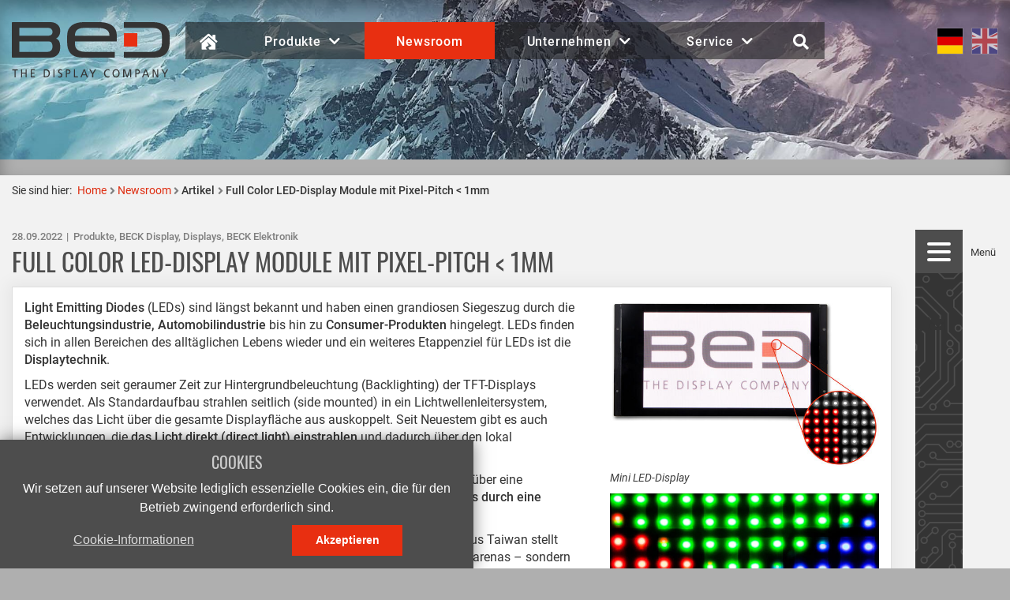

--- FILE ---
content_type: text/html; charset=utf-8
request_url: https://www.beck-elektronik-display.de/newsroom/artikel/full-color-led-display-module-mit-pixel-pitch-1mm
body_size: 8639
content:
<!DOCTYPE html>
<html lang="de" dir="ltr" xmlns="http://www.w3.org/1999/xhtml" class="bed no-js">
 <head>
  <meta http-equiv="X-UA-Compatible" content="IE=edge">
  <meta charset="utf-8">
  <!-- This website is powered by TYPO3 - inspiring people to share! TYPO3 is a free open source Content Management Framework initially created by Kasper Skaarhoj and licensed under GNU/GPL. TYPO3 is copyright 1998-2026 of Kasper Skaarhoj. Extensions are copyright of their respective owners. Information and contribution at https://typo3.org/ -->
  <link rel="icon" href="/favicon.ico" type="image/vnd.microsoft.icon">
  <meta name="viewport" content="width=device-width, initial-scale=1, shrink-to-fit=no">
  <meta name="robots" content="index,follow">
  <meta property="og:title" content="Full Color LED-Display Module mit Pixel-Pitch < 1mm">
  <meta property="og:type" content="article">
  <meta property="og:url" content="https://www.beck-elektronik-display.de/newsroom/artikel/full-color-led-display-module-mit-pixel-pitch-1mm">
  <meta property="og:image" content="https://www.beck-elektronik-display.de/fileadmin/_processed_/5/4/csm_led-display-full-color_b31134571f.jpg">
  <meta property="og:image:width" content="1200">
  <meta property="og:image:height" content="746">
  <link rel="stylesheet" href="/typo3temp/assets/compressed/merged-7dedb6a69a5acaeaa0d411d8c60a3954-min.css.gzip?1769440650" >
  <title>Newsroom&#32;&#x25b7;&#32;Artikel&#32;&#x25b7;&#32;Full Color LED-Display Module mit Pixel-Pitch < 1mm — BECK Elektronik Display GmbH</title>
   </head>
 <body class="belayout-pagets__default-simple" id="page-86"><a id="top"></a>
  <div id="page" class="default">
   <header id="header">
    <div class="container-fluid header">
     <div class="row top-bar">
      <div id="logo-container" class="col">
       <h1 class="logo logo-font"><a href="/" target="_top"><svg xmlns="http://www.w3.org/2000/svg" width="100%" height="auto" viewBox="0 0 1200 425" preserveAspectRatio="xMinYMin meet">
          <style type="text/css">.st0{fill:#E82F11;} .st1{fill:#343434;}</style>
          <g class="brand-name"><rect x="852.6" y="84" class="st0" width="101.4" height="101.4"/>
            <path class="st1" d="M336.6 124.2c19.8-10.2 31.2-29.4 31.2-60.6C367.8 24 333 0 293.4 0H4.8C2.4 0 0 2.4 0 5.4v258c0 3.6 1.8 5.4 4.8 5.4h289.8c24 0 73.2-14.4 73.2-75.6C367.8 146.4 355.8 132.6 336.6 124.2zM271.8 225.6H57.6v-79.2h204.6c26.4 0 39-0.6 44.4 21C313.2 190.8 308.4 225.6 271.8 225.6zM282 102.6H57.6V43.8h220.8C318.6 43.8 319.8 102.6 282 102.6zM852.6 265.8v-36.6c0-1.2-1.8-3.6 0-3.6h205.2c44.4 0 83.4-12 83.4-63v-60c0-39-24-58.8-69.6-58.8h-219c-2.4 0 0-1.8 0-3.6V3c0-1.8-1.8-3 0-3h220.8c73.2 0 126.6 31.2 126.6 102.6V153c0 94.2-58.8 115.8-114.6 115.8H852.6C850.8 268.8 852.6 267.6 852.6 265.8M663.6 0h-52.9 -63.5C474 0 420.6 31.2 420.6 102.6V153c0 94.2 58.8 115.8 114.6 115.8h75.6 169.8c3 0 3-2.4 3-4.2v-35.4c0-1.8-1.8-3.6-3.6-3.6H563.4c-44.4 0-84-12-84-63v-16.2h316.8c1.2 0 1.8-1.8 1.8-3v-40.8C798 16.8 719.4 0 663.6 0zM479.4 102.6c0-39 24-58.8 69-58.8h92.4c62.4 0 101.4 10.2 101.4 58.8H479.4z"/></g>
            <path class="brand-desc st1" d="M20.4 366H3v-7.8h42.6v7.8H28.2v53.4h-7.8V366L20.4 366zM70.2 418.8H78v-27.6h27v27.6h7.8v-60.6H105v25.2H78v-25.2h-7.8V418.8zM144 418.8h31.2V411h-23.4v-19.8h21v-7.8h-21v-18h23.4v-7.8H144V418.8zM242.4 418.8h16.8c18.6 0 30-10.8 30-31.2 0-18.6-13.2-30-30-30h-16.8V418.8zM250.2 366h9.6c11.4 0 20.4 8.4 20.4 22.8 0 15.6-7.8 22.8-21.6 22.8h-8.4V366zM316.8 418.8h7.8v-60.6h-7.8V418.8zM381.6 359.4c-3.6-1.2-8.4-2.4-12-2.4 -10.2 0-18 6-18 16.8 0 19.2 24 15 24 28.8 0 7.2-6.6 10.2-10.8 10.2 -4.2 0-9-1.8-11.4-3l-0.6 8.4c3.6 1.2 7.8 2.4 11.4 2.4 11.4 0 20.4-5.4 20.4-18 0-19.8-24-17.4-24-28.8 0-6.6 5.4-8.4 9.6-8.4s6.6 0.6 10.8 2.4L381.6 359.4zM410.4 418.8h7.8v-24.6h7.8c10.2 0 19.8-4.8 19.8-18.6s-9.6-18-21-18h-14.4V418.8L410.4 418.8zM418.8 366h6.6c4.8 0 12.6 3 12.6 10.2 0 7.8-6 10.8-11.4 10.8h-7.8V366L418.8 366zM471.6 418.8h31.2V411H480v-53.4h-7.8v61.2H471.6zM522 418.8h8.4l5.4-15.6h27.6l6 15.6h9L555 358.2h-9L522 418.8zM561 396.6h-22.2l11.4-30L561 396.6zM611.4 418.8h7.8v-25.2l21.6-35.4h-9.6L615 385.8l-16.8-27.6h-9.6l21.6 35.4v25.2H611.4zM742.8 359.4c-4.2-1.8-8.4-2.4-12.6-2.4 -16.8 0-29.4 12.6-29.4 31.2 0 19.2 12 31.8 29.4 31.8 3 0 8.4 0 12.6-2.4l-0.6-8.4c-3 1.8-8.4 3-12 3 -11.4 0-21-9.6-21-24 0-13.8 8.4-24 21.6-24 4.2 0 7.8 1.2 11.4 3.6L742.8 359.4zM792.6 357c-16.8 0-27 13.2-27 31.8 0 18.6 9.6 31.2 27 31.2 16.8 0 27-13.2 27-31.2S809.4 357 792.6 357M792.6 412.2c-13.2 0-18.6-11.4-18.6-24 0-12.6 6-24 18.6-24 12.6 0 18.6 11.4 18.6 24C811.2 400.8 805.8 412.2 792.6 412.2M847.2 418.8h7.8V366l0 0 18.6 52.8h7.8L900 366l0 0v52.8h7.8v-60.6h-13.2l-17.4 50.4 -17.4-50.4h-13.2v60.6H847.2zM938.4 418.8h7.8v-24.6h7.8c10.2 0 19.8-4.8 19.8-18.6s-9.6-18-21-18h-14.4V418.8L938.4 418.8zM946.2 366h6.6c4.8 0 12.6 3 12.6 10.2 0 7.8-6 10.8-11.4 10.8h-7.8V366L946.2 366zM990 418.8h8.4l5.4-15.6h27.6l5.4 15.6h9l-23.4-60.6h-8.4L990 418.8zM1029 396.6h-22.2l11.4-30L1029 396.6zM1070.4 418.8h7.8V369l0 0 25.2 49.8h10.2v-60.6h-7.8v49.2l0 0 -24.6-49.2h-10.8V418.8L1070.4 418.8zM1159.8 418.8h7.8v-25.2l21.6-35.4h-9.6l-16.2 27.6 -16.8-27.6h-9.6l22.2 35.4v25.2H1159.8z"/></svg></a></h1>
         </div>
         <div id="nav-container" class="col hidden-xs hidden-sm">
          <nav class="navbar navbar-default">
           <div class="collapse navbar-collapse" id="mainnavbar">
            <ul class="navbar-nav">
             <li class="active"><a href="/"><span class="fa fa- fa-lg fa-fw fa-fh icon sr-only" aria-hidden="true"></span><span class="item-label"><span class="fa fa-house-damage icon"></span><span class="item-label sr-only">Home</span></span></a></li>
             <li class="dropdown"><a href="/produkte/tft-displays/auo" class="dropdown-toggle" data-toggle="dropdown" role="button" aria-haspopup="true" aria-expanded="false"><span class="fa fa- fa-lg fa-fw fa-fh icon sr-only" aria-hidden="true"></span><span class="item-label">Produkte<span class="fa fa-chevron-down"></span></span></a>
              <div class="dropdown-menu mm-submenu" role="menu">
               <ul>
                <li><a href="/produkte/tft-displays/auo">TFT-Displays</a>
                 <div class="dropdown-menu mm-submenu" role="menu">
                  <ul>
                   <li><a href="/produkte/tft-displays/auo">AUO</a></li>
                  </ul>
                 </div>
                </li>
                <li><a href="/produkte/led-displays/yenrich">LED-Displays</a>
                 <div class="dropdown-menu mm-submenu" role="menu">
                  <ul>
                   <li><a href="/produkte/led-displays/yenrich">Yenrich</a></li>
                  </ul>
                 </div>
                </li>
                <li><a href="/produkte/touchscreens/mildex">Touchscreens</a>
                 <div class="dropdown-menu mm-submenu" role="menu">
                  <ul>
                   <li><a href="/produkte/touchscreens/mildex">Mildex</a></li>
                  </ul>
                 </div>
                </li>
                <li><a href="/produkte/accessories">Accessories</a>
                 <div class="dropdown-menu mm-submenu" role="menu">
                  <ul>
                   <li><a href="/produkte/accessories/kabel">Kabel</a>
                    <div class="dropdown-menu mm-submenu" role="menu">
                     <ul>
                      <li><a href="/produkte/accessories/kabel/interface-cable-ifc">Interface Cable (IFC)</a></li>
                      <li><a href="/produkte/accessories/kabel/led-cable-ledc">LED Cable (LEDC)</a></li>
                      <li><a href="/produkte/accessories/kabel/inverter-cable-inc">Inverter Cable (INC)</a></li>
                     </ul>
                    </div>
                   </li>
                   <li><a href="/produkte/accessories/controller">Controller</a></li>
                  </ul>
                 </div>
                </li>
               </ul>
              </div>
             </li>
             <li class="active"><a href="/newsroom"><span class="fa fa- fa-lg fa-fw fa-fh icon sr-only" aria-hidden="true"></span><span class="item-label">Newsroom</span></a></li>
             <li class="dropdown"><a href="/unternehmen/ueber-uns" class="dropdown-toggle" data-toggle="dropdown" role="button" aria-haspopup="true" aria-expanded="false"><span class="fa fa- fa-lg fa-fw fa-fh icon sr-only" aria-hidden="true"></span><span class="item-label">Unternehmen<span class="fa fa-chevron-down"></span></span></a>
              <div class="dropdown-menu mm-submenu" role="menu">
               <ul>
                <li><a href="/unternehmen/ueber-uns">Über uns</a></li>
               </ul>
              </div>
             </li>
             <li class="dropdown"><a href="/service/kontakt-anfahrt" class="dropdown-toggle" data-toggle="dropdown" role="button" aria-haspopup="true" aria-expanded="false"><span class="fa fa- fa-lg fa-fw fa-fh icon sr-only" aria-hidden="true"></span><span class="item-label">Service<span class="fa fa-chevron-down"></span></span></a>
              <div class="dropdown-menu mm-submenu" role="menu">
               <ul>
                <li><a href="/service/kontakt-anfahrt">Kontakt & Anfahrt</a></li>
                <li><a href="/service/reklamationsformular">Reklamationsformular</a></li>
                <li><a href="/service/allgemeine-geschaeftsbedingungen">Allgemeine Geschäftsbedingungen</a></li>
                <li><a href="/service/impressum">Impressum</a></li>
                <li><a href="/service/datenschutz">Datenschutz</a></li>
               </ul>
              </div>
             </li>
             <li class="dropdown icon"><a href="/suche" class="dropdown-toggle" id="quicksearch" data-toggle="dropdown" role="button" aria-haspopup="true" aria-expanded="false"><span class="fa fa-search icon"></span><span class="item-label sr-only">&#32;Suche</span></a>
              <div class="dropdown-menu mm-submenu" role="menu">
               <div class="frame-info frame-indexedsearch-searchbox">
                <div class="row">
                 <div class="tx-indexedsearch-searchbox col-xs-12 col-md-8 col-lg-6">
                  <form method="post" class="form-horizontal" id="tx_indexedsearch" action="/suche/results">
                   <div> <input type="hidden" name="tx_indexedsearch_pi2[__referrer][@extension]" value="IndexedSearch"> <input type="hidden" name="tx_indexedsearch_pi2[__referrer][@controller]" value="Search"> <input type="hidden" name="tx_indexedsearch_pi2[__referrer][@action]" value="form"> <input type="hidden" name="tx_indexedsearch_pi2[__referrer][arguments]" value="YTowOnt9dcf7e11438534cac57149532c0e1e19ca935a8dd"> <input type="hidden" name="tx_indexedsearch_pi2[__referrer][@request]" value="{&quot;@extension&quot;:&quot;IndexedSearch&quot;,&quot;@controller&quot;:&quot;Search&quot;,&quot;@action&quot;:&quot;form&quot;}51c5060c9c03fcb0d4e00374d5e1d67f21f260ca"> <input type="hidden" name="tx_indexedsearch_pi2[__trustedProperties]" value="{&quot;search&quot;:{&quot;_sections&quot;:1,&quot;_freeIndexUid&quot;:1,&quot;pointer&quot;:1,&quot;ext&quot;:1,&quot;searchType&quot;:1,&quot;defaultOperand&quot;:1,&quot;mediaType&quot;:1,&quot;sortOrder&quot;:1,&quot;group&quot;:1,&quot;languageUid&quot;:1,&quot;desc&quot;:1,&quot;numberOfResults&quot;:1,&quot;extendedSearch&quot;:1,&quot;sword&quot;:1,&quot;submitButton&quot;:1}}8e7476fee99782e3ec0fbbc2c5d1e1f20054cd33"> </div>
                   <div class="tx-indexedsearch-hidden-fields"> <input type="hidden" name="tx_indexedsearch_pi2[search][_sections]" value="0"> <input id="tx_indexedsearch_freeIndexUid" type="hidden" name="tx_indexedsearch_pi2[search][_freeIndexUid]" value="_"> <input id="tx_indexedsearch_pointer" type="hidden" name="tx_indexedsearch_pi2[search][pointer]" value="0"> <input type="hidden" name="tx_indexedsearch_pi2[search][ext]" value=""> <input type="hidden" name="tx_indexedsearch_pi2[search][searchType]" value="1"> <input type="hidden" name="tx_indexedsearch_pi2[search][defaultOperand]" value="0"> <input type="hidden" name="tx_indexedsearch_pi2[search][mediaType]" value="-1"> <input type="hidden" name="tx_indexedsearch_pi2[search][sortOrder]" value="rank_flag"> <input type="hidden" name="tx_indexedsearch_pi2[search][group]" value=""> <input type="hidden" name="tx_indexedsearch_pi2[search][languageUid]" value="0"> <input type="hidden" name="tx_indexedsearch_pi2[search][desc]" value=""> <input type="hidden" name="tx_indexedsearch_pi2[search][numberOfResults]" value="10"> <input type="hidden" name="tx_indexedsearch_pi2[search][extendedSearch]" value=""> </div>
                   <fieldset>
                    <div class="tx-indexedsearch-form input-group"> <input placeholder="Suchbegriff" class="tx-indexedsearch-searchbox-sword input-md form-control" id="tx-indexedsearch-searchbox-sword" type="text" name="tx_indexedsearch_pi2[search][sword]" value=""> <span class="input-group-btn">
                      <button class="tx-indexedsearch-searchbox-button btn btn-primary" id="tx-indexedsearch-searchbox-button-submit" type="submit" name="tx_indexedsearch_pi2[search][submitButton]" value="Suchen"><span class="fa fa-arrow-right" aria-hidden="true"></span><span class="sr-only"> Suchen</span></button>
                       </span> </div>
                     </fieldset>
                    </form>
                   </div>
                  </div>
                 </div>
                </div>
             </li>
            </ul>
           </div>
          </nav>
         </div>
         <div id="util-container" class="col">
          <ul class="langnav">
           <li lang="de" class="active"><img src="/fileadmin/templates/img/layout/flag_de.svg" alt="DE" width="32"></li>
           <li lang="en"><a href="/en/newsroom/artikel/full-color-led-display-module-with-pixel-pitch-1mm" title="English version" class="inactive" hreflang="en"><img src="/fileadmin/templates/img/layout/flag_en.svg" alt="EN" width="32"></a></li>
          </ul>
          <div class="hidden-md hidden-lg"><a class="btn hamburger hamburger--spring" aria-label="Menu" aria-controls="mmenu" title="" href="#mmenu"><span class="hamburger-box"><span class="hamburger-inner"></span></span></a></div>
         </div>
        </div>
       </div>
      </header>
      <div id="header-image">
       <div class="hidden visible-xs hidden-sm hidden-md hidden-lg"><img class="img-responsive width-auto" src="/fileadmin/_processed_/1/0/csm_header_displays_blaurot_0e32811f65.jpg" width="768" height="300" alt="">
        <div class="header-image-overlay"><img src="/fileadmin/templates/img/blank_2000.png" class="img-responsive width-auto" width="768" height="300"></div>
       </div>
       <div class="hidden-xs hidden-md hidden-lg"><img class="img-responsive width-auto" src="/fileadmin/_processed_/1/0/csm_header_displays_blaurot_fb9954dca0.jpg" width="992" height="300" alt="">
        <div class="header-image-overlay"><img src="/fileadmin/templates/img/blank_2000.png" class="img-responsive width-auto" width="992" height="300"></div>
       </div>
       <div class="hidden-xs hidden-sm"><img class="img-responsive width-auto" src="/fileadmin/_processed_/1/0/csm_header_displays_blaurot_f3b226c08d.jpg" width="1900" height="300" alt="">
        <div class="header-image-overlay"><img src="/fileadmin/templates/img/blank_2000.png" class="img-responsive width-auto" width="1900" height="300"></div>
       </div>
      </div>
      <main id="content" class="clearfix">
       <div class="container-fluid">
        <nav id="breadcrumb">
         <h2>Sie sind hier:</h2>
         <ol>
          <li><a href="/">Home</a></li>
          <li><a href="/newsroom">Newsroom</a></li>
          <li aria-current="page"><strong>Artikel</strong></li>
          <li aria-current="page"><strong>Full Color LED-Display Module mit Pixel-Pitch < 1mm</strong></li>
         </ol>
        </nav>
        <div class="row content clearfix clear">
         <div class="col-lg-1 pull-right sidebar small">
          <div class="icon-sidebar top Sticky" role="navigation"><a class="btn hamburger hamburger--spring" aria-label="Menu" aria-controls="mmenu" title="Menü" href="#mmenu"><span class="hamburger-box"><span class="hamburger-inner"></span></span></a><span class="btn spacer"></span><span class="fa fa-comment-alt fa-lg"></span><span class="fa fa-envelope fa-lg"></span></div>
          <div class="fx-fixed-fix">
           <div class="icon-sidebar bottom"><a href="#top" title="Top" target="_self" class="btn btn-pageup"><span class="fa fa-chevron-circle-up fa-lg"></span></a></div>
          </div>
         </div>
         <div class="col-lg-11 main">
          <!--TYPO3SEARCH_begin-->
          <div id="c5528" class="frame frame-default frame-type-news_newsdetail frame-layout-0">
           <div class="news news-single">
            <div class="article" itemscope="itemscope" itemtype="http://schema.org/Article">
             <header class="h2">
              <p class="extra"><time itemprop="datePublished" datetime="2022-09-28"> 28.09.2022 </time> &#32;&#8239;&vert;&#8201;&#32; Produkte, BECK Display, Displays, BECK Elektronik &#32; </p>
              <h2 itemprop="headline">Full Color LED-Display Module mit Pixel-Pitch < 1mm</h2>
             </header>
             <div class="frame-well">
              <div class="row">
               <div class="col-md-8 text">
                <div class="columns-2">
                 <div class="news-text-wrap" itemprop="articleBody">
                  <p><strong>Light Emitting Diodes</strong> (LEDs) sind längst bekannt und haben einen grandiosen Siegeszug durch die <strong>Beleuchtungsindustrie, Automobilindustrie</strong> bis hin zu <strong>Consumer-Produkten</strong> hingelegt. LEDs finden sich in allen Bereichen des alltäglichen Lebens wieder und ein weiteres Etappenziel für LEDs ist die <strong>Displaytechnik</strong>.</p>
                  <p>LEDs werden seit geraumer Zeit zur Hintergrundbeleuchtung (Backlighting) der TFT-Displays verwendet. Als Standardaufbau strahlen seitlich (side mounted) in ein Lichtwellenleitersystem, welches das Licht über die gesamte Displayfläche aus auskoppelt. Seit Neuestem gibt es auch Entwicklungen, die <strong>das Licht direkt (direct light) einstrahlen </strong>und dadurch über den lokal ansteuerbaren Bereich <strong>den Kontrast und damit die Bildqualität immens erhöhen</strong>.&nbsp;</p>
                  <p>Der nächste große Schritt ist dann folglich die Darstellung von Pixeln nicht mehr über eine hinterleuchtete Flüssigkristallanzeige, sondern <strong>die Inszenierung jedes RGB-Pixels durch eine einzelne LED.</strong></p>
                  <p>Die Firma <strong>Yenrich Technology Corporation</strong> (Yenrich), Teil der Ennostar Gruppe, aus Taiwan stellt solche LED-Displays heute schon her – nicht nur für Fußballstadien oder Konzertarenas – sondern skalierbare Größen für Ihre Anzeigekonzepte.</p>
                 </div>
                 <div id="c9997" class="frame frame-default frame-type-textmedia frame-layout-1">
                  <div class="ce-textpic ce-left ce-below">
                   <div class="ce-bodytext">
                    <p>Als Spezialist für Multicolor LEDs bringt Yenrich seine Kompetenz ein und verbaut vier gleiche Mini RGB-LEDs in ein Gehäuse (4in1)&#8239;–&#8201;wodurch sich <strong>der Pitch (Abstand zwischen den Pixeln) unter 1 mm</strong> bringen lässt!</p>
                    <p>Diese hochintegrierten <strong>1515 RGB-LED Packages</strong> werden dicht aneinander liegend auf eine dafür entworfene PCB gebracht, dadurch entsteht ein <strong>LED-Matrix-Modul,</strong>&nbsp;das&nbsp;die Basis des LED-Displays darstellt:</p>
                   </div>
                   <div class="ce-gallery clearfix" data-ce-columns="0" data-ce-images="1">
                    <div class="ce-row ce-no-columns ce-cols-0">
                     <div class="col-0">
                      <figure class="image"><a href="/fileadmin/_processed_/6/5/csm_IF09HP0.0_Aufbau_b8cfad8950.jpg" class="lightbox" data-lightbox-group="lb-9997" title="Aufbau des IF09HP0.0 durch 4in1 1515 RGB Packages"><img class="image-embed-item img-layout-1" title="Aufbau des IF09HP0.0 durch 4in1 1515 RGB Packages" alt="Aufbau des IF09HP0.0" src="/fileadmin/_processed_/4/2/csm_IF09HP0.0_Aufbau_53ba6165d6.jpg" width="800" height="314"></a>
                       <figcaption class="image-caption"> Aufbau des IF09HP0.0 durch 4in1 1515 RGB Packages </figcaption>
                      </figure>
                     </div>
                    </div>
                   </div>
                  </div>
                 </div>
                 <div id="c9998" class="frame frame-default frame-type-textmedia frame-layout-1 frame-space-before-medium">
                  <div class="ce-textpic ce-left ce-below">
                   <div class="ce-bodytext">
                    <p>Dieses LED-Modul, bestehend aus <strong>160x180 Pixeln</strong>, misst 15,0x16,8cm und bringt eine <strong>Leuchtkraft von 1000-2500 cd/m²</strong> bei einer <strong>Leistungsaufnahme von 200 W/m².</strong> Der Kontrast liegt bei 8000:1 und dadurch punktet das <strong>IF09HP0.0</strong>&nbsp;mit einem sehr guten Blickwinkel aus allen Betrachtungsrichtungen.</p>
                    <p>Mit diesen Werten spielt das LED-Display Modul (IF09HP0.0) in der <strong>Oberliga der Displaytechnologien</strong> ganz vorne mit!</p>
                   </div>
                  </div>
                 </div>
                 <div id="c9999" class="frame frame-default frame-type-text frame-layout-0">
                  <p>Hervorzuheben ist insbesondere noch die <strong>Robustheit an Temperatur (-25°C bis +40°C)</strong> und die Langlebigkeit von <strong>100.000 Arbeitsstunden</strong>.</p>
                  <p>Zieleinsatzgebiete dieser Technologie sind die Werbebranche, Anzeigen im öffentlichen Nahverkehr (PI), Ausrüstung von Gebäuden und Konferenzräumen sowie die ansprechende Gestaltung von Verkaufsflächen (Digital Signage &amp; POS).</p>
                  <p>Die Firma Yenrich ist ein führendes Unternehmen der Multi Color LEDs aus Taiwan und wird in Europa durch die Firma BECK Elektronik Display GmbH, der Firmengruppe BECK, vertreten.</p>
                 </div>
                 <div id="c10000" class="frame frame-info frame-type-text frame-layout-0 frame-space-before-large">
                  <p>Für weitere Informationen wenden Sie sich gerne jederzeit an Ihre Ansprechpartnerin oder Ihren Ansprechpartner in unserem Hause oder schreiben Sie an <a href="#" data-mailto-token="jxfiql7fkclXybzh:bibhqolkfh+ab?prygbzq=Crii%/-@lilo%/-IBA:Afpmixv%/-Jlarib%/-jfq%/-Mfubi:Mfqze%/-<%/-.jj" data-mailto-vector="-3">info@beck-elektronik.de</a>.</p>
                 </div>
                </div>
               </div>
               <div class="col-md-4 images">
                <figure class="image"><a href="/fileadmin/_processed_/5/4/csm_led-display-full-color_3185473032.jpg" title="Mini LED-Display" class="lightbox" rel="lightbox[myImageSet]"><img class="img-responsive" src="/fileadmin/_processed_/5/4/csm_led-display-full-color_bb78ff81d6.jpg" width="600" height="373" alt="Full Color LED-Display Module" title="Mini LED-Display"></a>
                 <figcaption class="caption"> Mini LED-Display </figcaption>
                </figure>
                <figure class="image"><a href="/fileadmin/_processed_/f/d/csm_Display_Pixel_RGB_b6335db4eb.jpg" title="Makro Aufnahme der 4in1 1515 RGB" class="lightbox" rel="lightbox[myImageSet]"><img class="img-responsive" src="/fileadmin/_processed_/f/d/csm_Display_Pixel_RGB_8b62444914.jpg" width="600" height="433" alt="LED-Display Modul (IF09HP0.0)&#8239;–&#8201;Makro Aufnahme" title="Makro Aufnahme der 4in1 1515 RGB"></a>
                 <figcaption class="caption"> Makro Aufnahme der 4in1 1515 RGB </figcaption>
                </figure>
               </div>
              </div>
             </div>
             <div class="pagebrowser row">
              <div class="col-sm-6">
               <div xmlns:rx="http://typo3.org/ns/Reelworx/RxShariff/ViewHelper" class="shariff-news">
                <div data-backend-url="/newsroom/artikel?eID=shariff&amp;cHash=5fb0c2c9cc7091da81b3b196ce95bbbb" data-services="[&quot;linkedin&quot;]" data-lang="de" class="shariff"></div>
               </div>
              </div>
              <div class="col-sm-6">
               <p class="news-back-link"><a class="btn btn-primary btn-block btn-lg history-back" href="/newsroom"><span class="fa fa-arrow-circle-left"></span> Zurück </a></p>
              </div>
             </div>
            </div>
           </div>
          </div>
          <!--TYPO3SEARCH_end-->
          <p class="pagebrowser row" role="navigation"><span class="col-sm-6"></span><span class="col-sm-6"></span></p>
         </div>
        </div>
       </div>
      </main>
      <footer id="footer">
       <div class="container-fluid">
        <div class="row">
         <div id="c13229" class="frame frame-default frame-type-textmedia frame-layout-1 frame-space-after-large">
          <div class="ce-textpic ce-center ce-above">
           <div class="ce-gallery clearfix margin-0" data-ce-columns="1" data-ce-images="1">
            <div class="ce-outer">
             <div class="ce-inner">
              <div class="ce-row ce-no-columns ce-cols-1">
               <div class="col-1">
                <figure class="image"><img class="image-embed-item img-layout-1" title="embedded world 2026 in Nürnberg" alt="embedded world 2026 in Nürnberg" src="/fileadmin/_processed_/e/6/csm_Signatur_Embedded_2026_0_4adbc9714f.jpg" width="1000" height="227"></figure>
               </div>
              </div>
             </div>
            </div>
           </div>
          </div>
         </div>
         <div id="c5155" class="frame frame-default frame-type-gridelements_pi1 frame-layout-0 frame-space-before-large">
          <div class="row cols-2 ">
           <div class="col-xs-12 col-md-6 metanav pull-right">
            <div id="c5154" class="frame frame-default frame-type-list frame-layout-0">
             <div class="tx-typoscript2ce">
              <nav class="metanav text-right">
               <ul>
                <li><a href="/service/allgemeine-geschaeftsbedingungen">AGB</a></li>
                <li><a href="/service/impressum">Impressum</a></li>
                <li><a href="/service/datenschutz">Datenschutz</a></li>
               </ul>
              </nav>
               </div>
            </div>
           </div>
           <div class=" col-md-6 copyright">
            <div id="c5153" class="frame frame-default frame-type-list frame-layout-0">
             <div class="tx-typoscript2ce">
              <p class="copyright"><span class="far fa-copyright" aria-hidden="true"></span><span class="sr-only">&copy;</span> 2026 BECK Elektronik Display GmbH</p>
               </div>
            </div>
           </div>
          </div>
         </div>
        </div>
       </div>
      </footer>
      <nav id="mmenu">
       <ul class="mmenu-top">
        <li class="active" data-active><a href="/"><span class="fa fa- fa-lg fa-fw fa-fh icon" aria-hidden="true"></span><span class="item-label">Home</span></a></li>
        <li class="dropdown"><a href="/produkte/tft-displays/auo"><span class="fa fa- fa-lg fa-fw fa-fh icon" aria-hidden="true"></span><span class="item-label">Produkte</span></a>
         <ul class="mmenu-sub">
          <li><a href="/produkte/tft-displays/auo">TFT-Displays</a>
           <ul class="mmenu-sub">
            <li><a href="/produkte/tft-displays/auo">AUO</a></li>
           </ul>
          </li>
          <li><a href="/produkte/led-displays/yenrich">LED-Displays</a>
           <ul class="mmenu-sub">
            <li><a href="/produkte/led-displays/yenrich">Yenrich</a></li>
           </ul>
          </li>
          <li><a href="/produkte/touchscreens/mildex">Touchscreens</a>
           <ul class="mmenu-sub">
            <li><a href="/produkte/touchscreens/mildex">Mildex</a></li>
           </ul>
          </li>
          <li><a href="/produkte/accessories">Accessories</a>
           <ul class="mmenu-sub">
            <li><a href="/produkte/accessories/kabel">Kabel</a>
             <ul class="mmenu-sub">
              <li><a href="/produkte/accessories/kabel/interface-cable-ifc">Interface Cable (IFC)</a></li>
              <li><a href="/produkte/accessories/kabel/led-cable-ledc">LED Cable (LEDC)</a></li>
              <li><a href="/produkte/accessories/kabel/inverter-cable-inc">Inverter Cable (INC)</a></li>
             </ul>
            </li>
            <li><a href="/produkte/accessories/controller">Controller</a></li>
           </ul>
          </li>
         </ul>
        </li>
        <li class="active" data-active><a href="/newsroom"><span class="fa fa- fa-lg fa-fw fa-fh icon" aria-hidden="true"></span><span class="item-label">Newsroom</span></a></li>
        <li class="dropdown"><a href="/unternehmen/ueber-uns"><span class="fa fa- fa-lg fa-fw fa-fh icon" aria-hidden="true"></span><span class="item-label">Unternehmen</span></a>
         <ul class="mmenu-sub">
          <li><a href="/unternehmen/ueber-uns">Über uns</a></li>
         </ul>
        </li>
        <li class="dropdown"><a href="/service/kontakt-anfahrt"><span class="fa fa- fa-lg fa-fw fa-fh icon" aria-hidden="true"></span><span class="item-label">Service</span></a>
         <ul class="mmenu-sub">
          <li><a href="/service/kontakt-anfahrt">Kontakt & Anfahrt</a></li>
          <li><a href="/service/reklamationsformular">Reklamationsformular</a></li>
          <li><a href="/service/allgemeine-geschaeftsbedingungen">Allgemeine Geschäftsbedingungen</a></li>
          <li><a href="/service/impressum">Impressum</a></li>
          <li><a href="/service/datenschutz">Datenschutz</a></li>
         </ul>
        </li>
       </ul>
      </nav>
      <div class="page-loader lds-css ng-scope">
       <div class="lds-ripple">
        <div></div>
        <div></div>
       </div>
      </div>
     </div>
     <div id="cookie-info">
      <h2>Essenziell</h2>
      <p class="lead"> Essenzielle Cookies sind für den Betrieb der Website unbedingt erforderlich und können daher nicht deaktiviert werden. Diese Cookies speichern keinerlei persönliche Informationen. </p>
      <p><label><input type="checkbox" disabled="disabled" checked="checked"> Essenziell</label></p>
      <details open><summary>Cookie-Informationen</summary>
       <table><caption>Cookie-Consent-Cookie</caption>
        <tbody>
         <tr>
          <th>Zweck</th>
          <td> Dieses Cookie wird benötigt, um die von Ihnen getroffene Auswahl der erlaubten Cookies zu speichern. </td>
         </tr>
         <tr>
          <th>Name</th>
          <td>cookieconsent_status</td>
         </tr>
         <tr>
          <th>Laufzeit</th>
          <td>1 Jahr</td>
         </tr>
        </tbody>
       </table>
      </details>
      <ul class="links">
       <li><a href="/service/datenschutz">Datenschutz</a></li>
       <li><a href="/service/impressum">Impressum</a></li>
      </ul>
      <p class="text-right"><a href="#close" class="btn btn-primary">Schließen</a></p>
     </div>
    </html>
    <script src="/typo3temp/assets/compressed/merged-8eac2b9b8b33c2b22c8165fc6253db63-min.js.gzip?1769440658"></script>
    <script src="/typo3temp/assets/compressed/merged-801717122096f187de7ef495e494944e-min.js.gzip?1769440658"></script>
    <script src="/typo3temp/assets/compressed/merged-08ac751e24584337e72887bf3baaea59-min.js.gzip?1769440658"></script>
    <script src="/typo3temp/assets/compressed/Form.min-min.js.gzip?1769440658" defer="defer"></script>
    <script async="async" src="/typo3temp/assets/js/cfd16b174d7f7b046e20adbc2e0a1094.js?1756298885"></script>
     </body>
  </html><!-- 2 open elements found -->

--- FILE ---
content_type: application/javascript; charset=utf-8
request_url: https://www.beck-elektronik-display.de/fileadmin/templates/js/custom/jquery.mmenu.custom.js?20240724
body_size: 1269
content:
$(function () {
	
	if (window.matchMedia('(max-width: 480px)').matches) {
    	var $colsMax = 1;
		var $addSearch = true;
	} else if (window.matchMedia('(max-width: 768px)').matches) {
    	var $colsMax = 1;
		var $addSearch = true;
	} else if (window.matchMedia('(max-width: 992px)').matches) {
    	var $colsMax = 2;
		var $addSearch = false;
	} else if (window.matchMedia('(max-width: 1200px)').matches) {
    	var $colsMax = 3;
		var $addSearch = false;
	} else {
    	var $colsMax = 4;
		var $addSearch = false;
	}
	
	if ($('html[lang="en"').length) {
		var $mmenuLang = 'en';
		var $searchResults = 'Search Results';
		var $noResults = 'No results found.';
	} else {
    	var $mmenuLang = 'de';
		var $searchResults = 'Suchergebnis';
		var $noResults = 'Keine Ergebnisse.';
	}
	
	var $menu = $('nav#mmenu').mmenu({
		wrappers: ['bootstrap3'],
        extensions: {
			all: [ 'pagedim-black', 'theme-dark', 'border-full', 'multiline' ], //, 'listview-justify', 
			'(max-width: 479px)': [ 'position-bottom', 'fullscreen' ],
			'(min-width: 480px)': [ 'popup' ]
		},
		setSelected: true,
        counters: true,
		columns: {
			add: true,
			visible:  {
				max: $colsMax,
				min: 1
			}
		},
		navbars: [
			{
				position: 'top',
				content: [ 'close' ]
			}, {
               	position: 'top',
               	content: [
                	'searchfield'
               	],
				height: 1
			}, {
				position: 'bottom',
				content:  [
					/*'<a href="https://www.facebook.com/BeckElektronikBauelemente" target="_blank"><span class="fa fa-facebook fa-lg"></span></a>',
					'<a href="https://www.instagram.com/beckelektronik/" target="_blank" title=""><span class="fa fa-instagram fa-lg"></span></a>',
					'<a href="https://www.linkedin.com/company/3853340/" target="_blank"><span class="fa fa-linkedin fa-lg"></span></a>',
					'<a href="https://twitter.com/beck_elektronik" target="_blank"><span class="fa fa-twitter fa-lg"></span></a>',
					'<a href="https://www.xing.com/companies/beckgmbh%26co.elektronikbauelementekg" target="_blank"><span class="fa fa-xing fa-lg"></span></a>',
					'<a href="https://www.youtube.com/channel/UCoIOVOkzna51FniK0peoE8w" target="_blank"><span class="fa fa-youtube fa-lg"></span></a>'*/
				],
				height: 1
			}
        ],
		searchfield: {
			placeholder: 'In Menüs suchen',
			noResults: $noResults,
			//panel: true,
			panel: {
				add: $addSearch,
				title: $searchResults
			},
			//showSubPanels: true,
			//showTextItems: true
		},
		onClick: {
			close: true,
			//preventDefault: true,
			setSelected: true
		}
    },  {
        // configuration
		//clone: true,
        offCanvas: {
			menu: {
				insertMethod: 'appendTo',
				insertSelector: 'body'
			},
			page: {
				selector: '#page'
			}
        },
        classNames: {
            selected: 'active'
        },
		searchfield: {
			clear: true
		},
		navbars: {
			/*breadcrumbs	: {
				removeFirst	: true
			}*/
		}
	});
	var $icon = $('#mmenu-hamburger:not(.is-active)');
	var $iconActive = $('#mmenu-hamburger.is-active');
	var API = $menu.data( 'mmenu' );
	
	$icon.on( 'click', function() {
	   API.open();
	});
	
	$iconActive.on( 'click', function() {
	   API.close();
	});
	
	/*$icon.toggle( 
		function() {
	   		API.open();
		}, function() {
			API.close();
		}
	);*/
	
	API.bind( 'open:finish', function() {
	   setTimeout(function() {
		  $icon.addClass( 'is-active' );
	   }, 0);
	});
	API.bind( 'close:finish', function() {
	   setTimeout(function() {
		  $icon.removeClass( 'is-active' );
	   }, 0);
	});

});

--- FILE ---
content_type: image/svg+xml
request_url: https://www.beck-elektronik-display.de/fileadmin/templates/img/layout/bg_conductor_board.svg
body_size: 4913
content:
<svg viewBox="0 0 1000 1000" xmlns="http://www.w3.org/2000/svg"><style type="text/css">.st0{fill:#343434;stroke:#4D4D4D;stroke-width:4;stroke-miterlimit:10;} .st1{fill:#343434;} .st2{fill:none;stroke:#4D4D4D;stroke-width:4;stroke-miterlimit:10;}</style><rect class="st1" width="1e3" height="1e3"/><path class="st2" d="M901.55,139h60.23 M20.99,107.15H0 M1000,161.77H727.61 M686.98,171.37l62.3-62.31v-52.5l43.54-43.54 M517.37,357.34l-68.78-68.78 M777.64,588.02h114.29 M930.14,880.23h57.14 M873,908.57h57.14 M1000,860.47H801.55l-17.8,17.8 M581.76,804.11h35.68l28.64-28.64h21.4 M699.14,698.33h-85.71 M1000,670.07H613.42 M663.3,613.93l30.12-30.12 M661.76,555.47l30.12-30.12 M792.86,988.63h65.48 M263.46,544.05h-40.12l-28.9,28.9v28.92 M101.89,577.36l24.51,24.51h36.36 M258.27,778.56v-91.9l-16.59-16.59H0 M517.37,555.47v83.26 M252.56,278.56l-27.51-27.51H0 M76.4,329.48h25 M38.9,269.87h25 M113.42,269.87h25 M452.98,428.77v-27.29L331.33,279.82h-35.26l-22.66,22.66h-42.52l-23.92-23.92h-49.83l-7.66,7.66H0 M421.42,428.77l-15.73,0L300.1,323.19H168.54l-26.13-26.13H0 M888.93,269.87h25 M963.45,269.87h25 M735.34,278.56h25 M485.83,0v5.84L351.19,140.48v128.33L485.7,403.31v25.46 M421.42,555.47h-15.25l-11.56-11.56V434.5l-97.44-97.44H167.49l-27.3-27.3H0 M453.08,555.47l-22.38,22.38h-27.4l-21.13-21.13V437.46l-86.33-86.33H48.07l-30.34-30.34H0 M1000,286.23H850.52l-7.66-7.66h-49.83l-23.92,23.92h-42.52l-22.66-22.66h-35.26l-119.64,119.9v27.29 M655.71,337.07h176.8l27.3-27.3H1000 M1000,320.79h-17.73l-30.34,30.34H704.15l-86.33,86.33v119.26l-21.13,21.13h-27.4l-22.38-22.38 M316.7,135.95L441.23,11.43V0 M858.21,483.43l-20.79,20.79H678.3l-34.66,34.66v40.23l-61.88,62.08 M0,501.7h28.85l22.56-22.56 M0,518.1h36.94l38.95-38.95 M1000,501.7 M1000,518.1 M948.41,479.15l22.56,22.56H1000 M1000,518.1h-37l-53.44-51.94h-64.2l-12.54,12.54h-177.1 M374.73,163.09L517.24,20.59V0 M427.2,87.02l73.3-73.3V0 M94.54,0v17.69l66.41,66.41h59.98l31.73,31.73v20.12 M0,69.29h34.74l66.66,66.66h119.59 M374.73,191.43h111.1l52.09-52.08V0 M0,177.5h88.9 M101.4,479.15h25.09 M122.11,193.09H0 M316.7,95.62h-49.67l-34.18-34.18h-60.44 M101.4,524.86h25.09 M374.73,220.23h110.62l76.12-76.12h94.24l52.35-52.35V0 M220.99,221.43H0 M220.99,193.09h-58.61l-31.32-31.33H0 M374.73,248.57h112.65l75.44-75.44h92.89l75.37-75.37V43.51L762.3,12.3V0 M235.18,366.29H0 M235.18,423.43H0 M235.18,451.77H42.71l-27.38,27.38H0 M0,380.54h265.18 M12.32,451.77H0 M847.86,423.43H1000 M1000,479.15h-15.33l-27.38-27.38H655.71 M1000,380.54h-12.33 M987.67,451.77H1000 M258.27,807.13l-27.51-27.51H0 M0,706.07h94.62 M127.82,721.67H0 M226.7,750H0 M226.7,721.67h-58.61l-31.32-31.33H0 M686.98,310.28l12.91,12.91h131.56l26.13-26.13H1000 M1000,366.29H708.09l-77.68,77.68v115.08l-79.68,79.68 M1000,400.34H764.81l-28.47,28.47h-49.36 M447.38,112.38l80-80V0 M406.16,168.81H460l57.58-57.58V92.73 M640.1,121.31l54.87-54.87V0 M576.77,64.16V0 M640.23,0v5.36l-31.79,31.78v27.02 M640.1,63.57l23.22-23.22V0 M608.93,11.37V0 M20.99,135.95h47.02 M103.16,108.72L37.94,43.51H0 M140.18,108.84L42.71,11.37H0 M1000,177.5h-88.9 M962.05,43.51H1000 M957.28,11.37H1000 M351.88,41.43V0 M317.59,41.43V0 M157.99,0v12.01l14.43,14.43h93.04l14.99,14.99 M268.97,74.19h82.22 M129.73,0v14.29l29.5,29.5h79.34l30.4,30.4h82.22l60.72-60.72V0 M485.7,555.47 M608.44,915.71v47.14l31.79,31.78v5.36 M663.33,1000v-40.35l-23.22-23.22 M608.93,988.63V1000 M760.12,944.53h65.48 M742.98,544.53h65.48 M742.77,629.65v-60.72 M351.88,958.57V1000 M317.59,925.81V1000 M129.73,985.71V1000 M411.92,1000v-13.47l-60.72-60.72 M325.81,726.67v146.48l115.42,115.42V1000 M325.81,698.33l-25.02,25.02v245.18l-20.64,20.64 M94.54,1000v-17.7l66.41-66.41h59.98l31.73-31.73v-20.11l-30.29-30.29H0 M159.23,956.22h79.34l30.4-30.41v-77.24l-35.78-35.78H0 M280.45,669.53l21.09-21.09 M157.99,1000v-12.01l14.43-14.43h93.04l14.99-14.99V669.53l21.09-21.09h40.97l19.23,19.23 M325.85,667.62l25.34,25.34v166.56l134.64,134.63v5.84 M527.38,1000V873.21l-44.53-44.53H374.73 M517.24,1000V884.5l-34.8-34.8h-98.92 M500.5,1000V894.64l-19.75-19.75h-82.18 M291.37,380.16l62.92,62.92v186.33l29.57,29.57v136.3l13.29,13.29h88.68l52.09,52.08V1000 M464.5,669.53v-28.45l-28.69-28.69 M576.77,910.85V1000 M694.97,1000v-66.44l-54.87-54.87h-31.18 M708.06,1000v-91.77l-52.35-52.35h-94.24l-76.12-76.12h-66.84l-14.69-14.69v-95.55 M472.14,593.19 M762.3,1000v-12.3l-31.21-31.21v-54.25l-75.37-75.37h-92.89l-75.44-75.44v-143c0,0-15.24-15.24-15.24-15.24H417.5l-14.31,14.31v33.69 M435.81,669.53v22.32l6.28,6.48h22.29 M194.43,860.16H81.12l-68.41,68.41 M96.64,652.14V632.5l-24.16-24.16H0 M22.97,652.14H0 M71.55,652.14l-24.48-24.48H0 M12.71,957.38H0 M103.57,889.86H83.08l-38.71,38.71 M44.37,860.47H0 M194.43,889.03h-50.04l-68.35,68.35 M12.71,985.71H0 M0,532.5h60.09l28.54-28.54h37.86l24.65-24.65h91.74l20.57-20.57v-35.3 M0,546.78h129.73l51.47-51.47h71.45l36.26-36.26v-35.62 M286.31,594.86v-51.05l-18.55-18.55h-84.43l-37.17,37.17H0 M311.78,600.57V460.46 M263.55,564.16v48.12l23.11,23.11h26.32L336,612.38v-167l-45.05-45.05H0 M0,588.02h72.39l64.13,64.13h126.94 M1000,706.07h-94.62 M1000,833.76H777.63l-30.29,30.29v20.11l31.73,31.73h59.98l66.41,66.41v17.7 M1000,166.24 M1000,608.33h-72.47l-24.16,24.16v19.65 M977.02,652.14H1000 M1000,627.67h-47.07l-24.48,24.48 M931,957.38h69 M931,985.71h69 M895.36,546.78H1000 M693.42,652.14h170.06l64.13-64.13H1000 M895.36,483.43l49.07,49.06H1000 M1000,562.42H853.83l-37.17-37.17h-84.43l-18.55,18.55v51.05l-44.67,44.67h-55.59 M1000,690.34H768.81l-32.92,32.92 M1000,721.67H768.81l-33.25,33.25 M613.25,726.67h56.16l50.58,51.26h25.38L773.29,750H1000 M550.71,726.67l24.32,24.32h94.43l50.52,50.52h27.36l21.89-21.89H1000 M1000,812.79H766.81l-30.76,30.76 M1000,251.06H667.54L540.77,377.83 M1000,221.43H663.33L555.81,328.95 M1000,193.09H618.55l-62.37,62.38 M686.98,171.37 M850.59,81.86l54.87-54.87v-9.3V0 M787.74,81.86l54.87-54.87 M1000,69.29h-34.74l-73.62-0.14L850.6,110.2 M1000,107.15H896.07l-13.42-0.2L850.6,139"/><path class="st0" d="m184.86 297.06c0 4.8-3.89 8.69-8.69 8.69s-8.69-3.89-8.69-8.69 3.89-8.69 8.69-8.69 8.69 3.89 8.69 8.69z"/><path class="st0" d="m261.25 278.56c0 4.8-3.89 8.69-8.69 8.69s-8.69-3.89-8.69-8.69 3.89-8.69 8.69-8.69 8.69 3.89 8.69 8.69z"/><path class="st0" d="m307.71 300.93c0 4.8-3.89 8.69-8.69 8.69s-8.69-3.89-8.69-8.69 3.89-8.69 8.69-8.69 8.69 3.89 8.69 8.69z"/><path class="st0" d="m332.71 300.93c0 4.8-3.89 8.69-8.69 8.69s-8.69-3.89-8.69-8.69 3.89-8.69 8.69-8.69 8.69 3.89 8.69 8.69z"/><path class="st0" d="m60.09 329.48c0 4.8-3.89 8.69-8.69 8.69s-8.69-3.89-8.69-8.69 3.89-8.69 8.69-8.69 8.69 3.89 8.69 8.69z"/><path class="st0" d="m85.09 329.48c0 4.8-3.89 8.69-8.69 8.69s-8.69-3.89-8.69-8.69 3.89-8.69 8.69-8.69 8.69 3.89 8.69 8.69z"/><path class="st0" d="m110.09 329.48c0 4.8-3.89 8.69-8.69 8.69s-8.69-3.89-8.69-8.69 3.89-8.69 8.69-8.69 8.69 3.89 8.69 8.69z"/><path class="st0" d="m135.09 329.48c0 4.8-3.89 8.69-8.69 8.69s-8.69-3.89-8.69-8.69 3.89-8.69 8.69-8.69 8.69 3.89 8.69 8.69z"/><path class="st0" d="m23.54 269.87c0 4.8-3.89 8.69-8.69 8.69s-8.69-3.89-8.69-8.69 3.89-8.69 8.69-8.69 8.69 3.89 8.69 8.69z"/><path class="st0" d="m48.54 269.87c0 4.8-3.89 8.69-8.69 8.69s-8.69-3.89-8.69-8.69 3.89-8.69 8.69-8.69 8.69 3.89 8.69 8.69z"/><path class="st0" d="m73.54 269.87c0 4.8-3.89 8.69-8.69 8.69s-8.69-3.89-8.69-8.69 3.89-8.69 8.69-8.69 8.69 3.89 8.69 8.69z"/><path class="st0" d="m98.54 269.87c0 4.8-3.89 8.69-8.69 8.69s-8.69-3.89-8.69-8.69 3.89-8.69 8.69-8.69 8.69 3.89 8.69 8.69z"/><path class="st0" d="m122.11 269.87c0 4.8-3.89 8.69-8.69 8.69s-8.69-3.89-8.69-8.69 3.89-8.69 8.69-8.69 8.69 3.89 8.69 8.69z"/><path class="st0" d="m147.11 269.87c0 4.8-3.89 8.69-8.69 8.69s-8.69-3.89-8.69-8.69 3.89-8.69 8.69-8.69 8.69 3.89 8.69 8.69z"/><path class="st0" d="m873.57 269.87c0 4.8-3.89 8.69-8.69 8.69s-8.69-3.89-8.69-8.69 3.89-8.69 8.69-8.69 8.69 3.89 8.69 8.69z"/><path class="st0" d="m898.57 269.87c0 4.8-3.89 8.69-8.69 8.69s-8.69-3.89-8.69-8.69 3.89-8.69 8.69-8.69 8.69 3.89 8.69 8.69z"/><path class="st0" d="m923.57 269.87c0 4.8-3.89 8.69-8.69 8.69s-8.69-3.89-8.69-8.69 3.89-8.69 8.69-8.69 8.69 3.89 8.69 8.69z"/><path class="st0" d="m744.98 278.56c0 4.8-3.89 8.69-8.69 8.69s-8.69-3.89-8.69-8.69 3.89-8.69 8.69-8.69 8.69 3.89 8.69 8.69z"/><path class="st0" d="m769.98 278.56c0 4.8-3.89 8.69-8.69 8.69s-8.69-3.89-8.69-8.69 3.89-8.69 8.69-8.69 8.69 3.89 8.69 8.69z"/><path class="st0" d="m948.57 269.87c0 4.8-3.89 8.69-8.69 8.69s-8.69-3.89-8.69-8.69 3.89-8.69 8.69-8.69 8.69 3.89 8.69 8.69z"/><path class="st0" d="m972.14 269.87c0 4.8-3.89 8.69-8.69 8.69s-8.69-3.89-8.69-8.69 3.89-8.69 8.69-8.69 8.69 3.89 8.69 8.69z"/><path class="st0" d="m997.14 269.87c0 4.8-3.89 8.69-8.69 8.69s-8.69-3.89-8.69-8.69 3.89-8.69 8.69-8.69 8.69 3.89 8.69 8.69z"/><path class="st0" d="m383.42 362.92c0 4.8-3.89 8.69-8.69 8.69s-8.69-3.89-8.69-8.69 3.89-8.69 8.69-8.69 8.69 3.89 8.69 8.69z"/><path class="st0" d="m430.11 428.77c0 4.8-3.89 8.69-8.69 8.69s-8.69-3.89-8.69-8.69 3.89-8.69 8.69-8.69c4.79 0 8.69 3.89 8.69 8.69z"/><path class="st0" d="m430.11 460.46c0 4.8-3.89 8.69-8.69 8.69s-8.69-3.89-8.69-8.69 3.89-8.69 8.69-8.69c4.79 0 8.69 3.89 8.69 8.69z"/><path class="st0" d="m430.11 492.12c0 4.8-3.89 8.69-8.69 8.69s-8.69-3.89-8.69-8.69 3.89-8.69 8.69-8.69c4.79 0 8.69 3.89 8.69 8.69z"/><path class="st0" d="m430.11 523.81c0 4.8-3.89 8.69-8.69 8.69s-8.69-3.89-8.69-8.69 3.89-8.69 8.69-8.69c4.79 0 8.69 3.89 8.69 8.69z"/><path class="st0" d="m430.11 555.47c0 4.8-3.89 8.69-8.69 8.69s-8.69-3.89-8.69-8.69 3.89-8.69 8.69-8.69c4.79 0 8.69 3.89 8.69 8.69z"/><path class="st0" d="m461.77 428.77c0 4.8-3.89 8.69-8.69 8.69s-8.69-3.89-8.69-8.69 3.89-8.69 8.69-8.69 8.69 3.89 8.69 8.69z"/><path class="st0" d="m461.77 555.47c0 4.8-3.89 8.69-8.69 8.69s-8.69-3.89-8.69-8.69 3.89-8.69 8.69-8.69 8.69 3.89 8.69 8.69z"/><path class="st0" d="m494.39 428.77c0 4.8-3.89 8.69-8.69 8.69s-8.69-3.89-8.69-8.69 3.89-8.69 8.69-8.69 8.69 3.89 8.69 8.69z"/><path class="st0" d="m526.06 428.77c0 4.8-3.9 8.69-8.69 8.69-4.8 0-8.69-3.89-8.69-8.69s3.89-8.69 8.69-8.69c4.79 0 8.69 3.89 8.69 8.69z"/><path class="st0" d="m526.06 357.34c0 4.8-3.9 8.69-8.69 8.69-4.8 0-8.69-3.89-8.69-8.69s3.89-8.69 8.69-8.69c4.79 0 8.69 3.89 8.69 8.69z"/><path class="st0" d="m457.27 288.56c0 4.8-3.9 8.69-8.69 8.69-4.8 0-8.69-3.89-8.69-8.69s3.9-8.69 8.69-8.69c4.8 0 8.69 3.89 8.69 8.69z"/><path class="st0" d="m526.06 555.47c0 4.8-3.9 8.69-8.69 8.69-4.8 0-8.69-3.89-8.69-8.69s3.89-8.69 8.69-8.69c4.79 0 8.69 3.89 8.69 8.69z"/><path class="st0" d="m557.72 428.81c0 4.8-3.89 8.69-8.69 8.69s-8.69-3.89-8.69-8.69 3.89-8.69 8.69-8.69 8.69 3.89 8.69 8.69z"/><path class="st0" d="m557.72 460.46c0 4.8-3.89 8.69-8.69 8.69s-8.69-3.89-8.69-8.69 3.89-8.69 8.69-8.69 8.69 3.89 8.69 8.69z"/><path class="st0" d="m557.72 492.12c0 4.8-3.89 8.69-8.69 8.69s-8.69-3.89-8.69-8.69 3.89-8.69 8.69-8.69 8.69 3.89 8.69 8.69z"/><path class="st0" d="m557.72 523.81c0 4.8-3.89 8.69-8.69 8.69s-8.69-3.89-8.69-8.69 3.89-8.69 8.69-8.69 8.69 3.89 8.69 8.69z"/><path class="st0" d="m325.39 135.95c0 4.8-3.89 8.69-8.69 8.69s-8.69-3.89-8.69-8.69 3.89-8.69 8.69-8.69 8.69 3.89 8.69 8.69z"/><path class="st0" d="m526.16 641.19c0 4.8-3.89 8.69-8.69 8.69s-8.69-3.89-8.69-8.69 3.89-8.69 8.69-8.69 8.69 3.89 8.69 8.69z"/><path class="st0" d="m590.45 641.19c0 4.8-3.9 8.69-8.69 8.69-4.8 0-8.69-3.89-8.69-8.69s3.9-8.69 8.69-8.69 8.69 3.89 8.69 8.69z"/><path class="st0" d="m325.39 164.29c0 4.8-3.89 8.69-8.69 8.69s-8.69-3.89-8.69-8.69 3.89-8.69 8.69-8.69 8.69 3.89 8.69 8.69z"/><path class="st0" d="m526.16 669.53c0 4.8-3.89 8.69-8.69 8.69s-8.69-3.89-8.69-8.69 3.89-8.69 8.69-8.69c4.8-0.01 8.69 3.88 8.69 8.69z"/><path class="st0" d="m622.11 669.53c0 4.8-3.89 8.69-8.69 8.69s-8.69-3.89-8.69-8.69 3.89-8.69 8.69-8.69c4.8-0.01 8.69 3.88 8.69 8.69z"/><path class="st0" d="m60.09 479.15c0 4.8-3.89 8.69-8.69 8.69s-8.69-3.89-8.69-8.69 3.89-8.69 8.69-8.69c4.8-0.01 8.69 3.88 8.69 8.69z"/><path class="st0" d="m85.09 479.15c0 4.8-3.89 8.69-8.69 8.69s-8.69-3.89-8.69-8.69 3.89-8.69 8.69-8.69c4.8-0.01 8.69 3.88 8.69 8.69z"/><path class="st0" d="m110.09 479.15c0 4.8-3.89 8.69-8.69 8.69s-8.69-3.89-8.69-8.69 3.89-8.69 8.69-8.69c4.8-0.01 8.69 3.88 8.69 8.69z"/><path class="st0" d="m135.18 479.15c0 4.8-3.89 8.69-8.69 8.69s-8.69-3.89-8.69-8.69 3.89-8.69 8.69-8.69c4.8-0.01 8.69 3.88 8.69 8.69z"/><path class="st0" d="m110.09 524.86c0 4.8-3.89 8.69-8.69 8.69s-8.69-3.89-8.69-8.69 3.89-8.69 8.69-8.69 8.69 3.89 8.69 8.69z"/><path class="st0" d="m135.18 524.86c0 4.8-3.89 8.69-8.69 8.69s-8.69-3.89-8.69-8.69 3.89-8.69 8.69-8.69 8.69 3.89 8.69 8.69z"/><path class="st0" d="m56.76 652.14c0 4.8-3.89 8.69-8.69 8.69s-8.69-3.89-8.69-8.69 3.89-8.69 8.69-8.69 8.69 3.89 8.69 8.69z"/><path class="st0" d="m383.42 163.09c0 4.8-3.89 8.69-8.69 8.69s-8.69-3.89-8.69-8.69 3.89-8.69 8.69-8.69 8.69 3.89 8.69 8.69z"/><path class="st0" d="m435.89 87.02c0 4.8-3.89 8.69-8.69 8.69s-8.69-3.89-8.69-8.69 3.89-8.69 8.69-8.69 8.69 3.89 8.69 8.69z"/><path class="st0" d="m229.68 135.95c0 4.8-3.89 8.69-8.69 8.69s-8.69-3.89-8.69-8.69 3.89-8.69 8.69-8.69 8.69 3.89 8.69 8.69z"/><path class="st0" d="m261.35 135.95c0 4.8-3.9 8.69-8.69 8.69-4.8 0-8.69-3.89-8.69-8.69s3.9-8.69 8.69-8.69 8.69 3.89 8.69 8.69z"/><path class="st0" d="m293.01 135.95c0 4.8-3.89 8.69-8.69 8.69s-8.69-3.89-8.69-8.69 3.89-8.69 8.69-8.69 8.69 3.89 8.69 8.69z"/><path class="st0" d="m383.42 191.43c0 4.8-3.89 8.69-8.69 8.69s-8.69-3.89-8.69-8.69 3.89-8.69 8.69-8.69 8.69 3.89 8.69 8.69z"/><path class="st0" d="m229.68 164.29c0 4.8-3.89 8.69-8.69 8.69s-8.69-3.89-8.69-8.69 3.89-8.69 8.69-8.69 8.69 3.89 8.69 8.69z"/><path class="st0" d="m181.11 61.43c0 4.8-3.89 8.69-8.69 8.69s-8.69-3.89-8.69-8.69 3.89-8.69 8.69-8.69 8.69 3.89 8.69 8.69z"/><path class="st0" d="m325.39 95.72c0 4.8-3.89 8.69-8.69 8.69s-8.69-3.89-8.69-8.69 3.89-8.69 8.69-8.69c4.8-0.01 8.69 3.88 8.69 8.69z"/><path class="st0" d="m130.8 193.1c0 4.8-3.89 8.69-8.69 8.69s-8.69-3.89-8.69-8.69 3.89-8.69 8.69-8.69 8.69 3.88 8.69 8.69z"/><path class="st0" d="m97.59 177.5c0 4.8-3.89 8.69-8.69 8.69s-8.69-3.89-8.69-8.69 3.89-8.69 8.69-8.69 8.69 3.89 8.69 8.69z"/><path class="st0" d="m325.39 193.1c0 4.8-3.89 8.69-8.69 8.69s-8.69-3.89-8.69-8.69 3.89-8.69 8.69-8.69c4.8-0.01 8.69 3.88 8.69 8.69z"/><circle class="st0" cx="517.47" cy="698.33" r="8.69"/><circle class="st0" cx="613.42" cy="698.33" r="8.69"/><circle class="st0" cx="699.14" cy="698.33" r="8.69"/><path class="st0" d="m325.39 221.43c0 4.8-3.89 8.69-8.69 8.69s-8.69-3.89-8.69-8.69 3.89-8.69 8.69-8.69 8.69 3.89 8.69 8.69z"/><path class="st0" d="m526.16 726.67c0 4.8-3.89 8.69-8.69 8.69s-8.69-3.89-8.69-8.69 3.89-8.69 8.69-8.69 8.69 3.89 8.69 8.69z"/><path class="st0" d="m473.07 726.67c0 4.8-3.89 8.69-8.69 8.69s-8.69-3.89-8.69-8.69 3.89-8.69 8.69-8.69 8.69 3.89 8.69 8.69z"/><path class="st0" d="m473.07 755.24c0 4.8-3.89 8.69-8.69 8.69s-8.69-3.89-8.69-8.69 3.89-8.69 8.69-8.69 8.69 3.89 8.69 8.69z"/><path class="st0" d="m444.5 755.24c0 4.8-3.89 8.69-8.69 8.69s-8.69-3.89-8.69-8.69 3.89-8.69 8.69-8.69 8.69 3.89 8.69 8.69z"/><path class="st0" d="m444.5 726.67c0 4.8-3.89 8.69-8.69 8.69s-8.69-3.89-8.69-8.69 3.89-8.69 8.69-8.69 8.69 3.89 8.69 8.69z"/><path class="st0" d="m590.45 726.67c0 4.8-3.9 8.69-8.69 8.69-4.8 0-8.69-3.89-8.69-8.69s3.9-8.69 8.69-8.69 8.69 3.89 8.69 8.69z"/><path class="st0" d="m590.45 775.47c0 4.8-3.9 8.69-8.69 8.69-4.8 0-8.69-3.89-8.69-8.69s3.9-8.69 8.69-8.69 8.69 3.89 8.69 8.69z"/><path class="st0" d="m590.45 803.81c0 4.8-3.9 8.69-8.69 8.69-4.8 0-8.69-3.89-8.69-8.69s3.9-8.69 8.69-8.69 8.69 3.89 8.69 8.69z"/><path class="st0" d="m676.16 775.47c0 4.8-3.89 8.69-8.69 8.69s-8.69-3.89-8.69-8.69 3.9-8.69 8.69-8.69c4.8 0 8.69 3.89 8.69 8.69z"/><path class="st0" d="m676.16 803.81c0 4.8-3.89 8.69-8.69 8.69s-8.69-3.89-8.69-8.69 3.9-8.69 8.69-8.69c4.8 0 8.69 3.89 8.69 8.69z"/><path class="st0" d="m670.45 555.47c0 4.8-3.9 8.69-8.69 8.69-4.8 0-8.69-3.89-8.69-8.69s3.9-8.69 8.69-8.69 8.69 3.89 8.69 8.69z"/><path class="st0" d="m702.11 526.9c0 4.8-3.89 8.69-8.69 8.69s-8.69-3.89-8.69-8.69 3.89-8.69 8.69-8.69 8.69 3.89 8.69 8.69z"/><path class="st0" d="m670.45 612.38c0 4.8-3.9 8.69-8.69 8.69-4.8 0-8.69-3.89-8.69-8.69s3.9-8.69 8.69-8.69 8.69 3.89 8.69 8.69z"/><path class="st0" d="m702.11 583.81c0 4.8-3.89 8.69-8.69 8.69s-8.69-3.89-8.69-8.69 3.89-8.69 8.69-8.69 8.69 3.89 8.69 8.69z"/><path class="st0" d="m171.45 601.88c0 4.8-3.89 8.69-8.69 8.69s-8.69-3.89-8.69-8.69 3.89-8.69 8.69-8.69 8.69 3.89 8.69 8.69z"/><path class="st0" d="m114.02 581.64c0 4.8-3.89 8.69-8.69 8.69s-8.69-3.89-8.69-8.69 3.89-8.69 8.69-8.69 8.69 3.89 8.69 8.69z"/><path class="st0" d="m203.12 601.88c0 4.8-3.9 8.69-8.69 8.69-4.8 0-8.69-3.89-8.69-8.69s3.9-8.69 8.69-8.69c4.8 0 8.69 3.89 8.69 8.69z"/><path class="st0" d="m234.79 601.88c0 4.8-3.89 8.69-8.69 8.69s-8.69-3.89-8.69-8.69 3.89-8.69 8.69-8.69 8.69 3.89 8.69 8.69z"/><path class="st0" d="m171.45 630.21c0 4.8-3.89 8.69-8.69 8.69s-8.69-3.89-8.69-8.69 3.89-8.69 8.69-8.69 8.69 3.89 8.69 8.69z"/><path class="st0" d="m203.12 630.21c0 4.8-3.9 8.69-8.69 8.69-4.8 0-8.69-3.89-8.69-8.69s3.9-8.69 8.69-8.69c4.8 0 8.69 3.89 8.69 8.69z"/><path class="st0" d="m234.79 630.21c0 4.8-3.89 8.69-8.69 8.69s-8.69-3.89-8.69-8.69 3.89-8.69 8.69-8.69 8.69 3.89 8.69 8.69z"/><path class="st0" d="m383.42 220.24c0 4.8-3.89 8.69-8.69 8.69s-8.69-3.89-8.69-8.69 3.89-8.69 8.69-8.69c4.8-0.01 8.69 3.88 8.69 8.69z"/><path class="st0" d="m229.68 193.1c0 4.8-3.89 8.69-8.69 8.69s-8.69-3.89-8.69-8.69 3.89-8.69 8.69-8.69c4.8-0.01 8.69 3.88 8.69 8.69z"/><path class="st0" d="m383.42 248.57c0 4.8-3.89 8.69-8.69 8.69s-8.69-3.89-8.69-8.69 3.89-8.69 8.69-8.69 8.69 3.89 8.69 8.69z"/><path class="st0" d="m243.87 366.29c0 4.8-3.89 8.69-8.69 8.69s-8.69-3.89-8.69-8.69 3.89-8.69 8.69-8.69 8.69 3.89 8.69 8.69z"/><path class="st0" d="m243.87 423.43c0 4.8-3.89 8.69-8.69 8.69s-8.69-3.89-8.69-8.69 3.89-8.69 8.69-8.69 8.69 3.89 8.69 8.69z"/><path class="st0" d="m243.87 451.77c0 4.8-3.89 8.69-8.69 8.69s-8.69-3.89-8.69-8.69 3.89-8.69 8.69-8.69 8.69 3.89 8.69 8.69z"/><path class="st0" d="m243.87 366.29c0 4.8-3.89 8.69-8.69 8.69s-8.69-3.89-8.69-8.69 3.89-8.69 8.69-8.69 8.69 3.89 8.69 8.69z"/><path class="st0" d="m273.87 380.54c0 4.8-3.89 8.69-8.69 8.69s-8.69-3.89-8.69-8.69 3.89-8.69 8.69-8.69 8.69 3.89 8.69 8.69z"/><path class="st0" d="m243.87 423.43c0 4.8-3.89 8.69-8.69 8.69s-8.69-3.89-8.69-8.69 3.89-8.69 8.69-8.69 8.69 3.89 8.69 8.69z"/><path class="st0" d="m243.87 451.77c0 4.8-3.89 8.69-8.69 8.69s-8.69-3.89-8.69-8.69 3.89-8.69 8.69-8.69 8.69 3.89 8.69 8.69z"/><path class="st0" d="m21.01 451.77c0 4.8-3.89 8.69-8.69 8.69s-8.69-3.89-8.69-8.69 3.89-8.69 8.69-8.69 8.69 3.89 8.69 8.69z"/><path class="st0" d="m229.68 221.43c0 4.8-3.89 8.69-8.69 8.69s-8.69-3.89-8.69-8.69 3.89-8.69 8.69-8.69 8.69 3.89 8.69 8.69z"/><path class="st0" d="m266.96 807.14c0 4.8-3.89 8.69-8.69 8.69s-8.69-3.89-8.69-8.69 3.89-8.69 8.69-8.69c4.8-0.01 8.69 3.88 8.69 8.69z"/><path class="st0" d="m235.39 692.86c0 4.8-3.89 8.69-8.69 8.69s-8.69-3.89-8.69-8.69 3.89-8.69 8.69-8.69 8.69 3.89 8.69 8.69z"/><path class="st0" d="m266.96 778.57c0 4.8-3.89 8.69-8.69 8.69s-8.69-3.89-8.69-8.69 3.89-8.69 8.69-8.69c4.8-0.01 8.69 3.88 8.69 8.69z"/><path class="st0" d="m136.51 721.67c0 4.8-3.89 8.69-8.69 8.69s-8.69-3.89-8.69-8.69 3.89-8.69 8.69-8.69c4.8-0.01 8.69 3.88 8.69 8.69z"/><path class="st0" d="m103.3 706.07c0 4.8-3.89 8.69-8.69 8.69s-8.69-3.89-8.69-8.69 3.89-8.69 8.69-8.69 8.69 3.89 8.69 8.69z"/><path class="st0" d="m235.39 721.67c0 4.8-3.89 8.69-8.69 8.69s-8.69-3.89-8.69-8.69 3.89-8.69 8.69-8.69c4.8-0.01 8.69 3.88 8.69 8.69z"/><path class="st0" d="m235.39 750.01c0 4.8-3.89 8.69-8.69 8.69s-8.69-3.89-8.69-8.69 3.89-8.69 8.69-8.69c4.8-0.01 8.69 3.88 8.69 8.69z"/><path class="st0" d="m261.35 221.43c0 4.8-3.9 8.69-8.69 8.69-4.8 0-8.69-3.89-8.69-8.69s3.9-8.69 8.69-8.69 8.69 3.89 8.69 8.69z"/><path class="st0" d="m293.01 221.43c0 4.8-3.89 8.69-8.69 8.69s-8.69-3.89-8.69-8.69 3.89-8.69 8.69-8.69 8.69 3.89 8.69 8.69z"/><path class="st0" d="m557.72 555.47c0 4.8-3.89 8.69-8.69 8.69s-8.69-3.89-8.69-8.69 3.89-8.69 8.69-8.69 8.69 3.89 8.69 8.69z"/><path class="st0" d="m695.67 310.28c0 4.8-3.89 8.69-8.69 8.69s-8.69-3.89-8.69-8.69 3.89-8.69 8.69-8.69 8.69 3.89 8.69 8.69z"/><path class="st0" d="m664.4 337.07c0 4.8-3.89 8.69-8.69 8.69s-8.69-3.89-8.69-8.69 3.89-8.69 8.69-8.69 8.69 3.89 8.69 8.69z"/><path class="st0" d="m996.36 451.77c0 4.8-3.89 8.69-8.69 8.69s-8.69-3.89-8.69-8.69 3.89-8.69 8.69-8.69 8.69 3.89 8.69 8.69z"/><path class="st0" d="m957.1 479.15c0 4.8-3.89 8.69-8.69 8.69s-8.69-3.89-8.69-8.69 3.89-8.69 8.69-8.69c4.8-0.01 8.69 3.88 8.69 8.69z"/><path class="st0" d="m729.04 394.62c0 4.8-3.89 8.69-8.69 8.69s-8.69-3.89-8.69-8.69 3.89-8.69 8.69-8.69 8.69 3.89 8.69 8.69z"/><path class="st0" d="m856.54 423.43c0 4.8-3.89 8.69-8.69 8.69s-8.69-3.89-8.69-8.69 3.89-8.69 8.69-8.69 8.69 3.89 8.69 8.69z"/><path class="st0" d="m830.12 423.43c0 4.8-3.89 8.69-8.69 8.69s-8.69-3.89-8.69-8.69 3.89-8.69 8.69-8.69 8.69 3.89 8.69 8.69z"/><path class="st0" d="m801.54 423.43c0 4.8-3.89 8.69-8.69 8.69s-8.69-3.89-8.69-8.69 3.89-8.69 8.69-8.69 8.69 3.89 8.69 8.69z"/><path class="st0" d="m995.53 380.54c0 4.34-3.52 7.86-7.86 7.86s-7.86-3.52-7.86-7.86 3.52-7.86 7.86-7.86 7.86 3.51 7.86 7.86z"/><path class="st0" d="m558.78 641.19c0 4.8-3.89 8.69-8.69 8.69s-8.69-3.89-8.69-8.69 3.89-8.69 8.69-8.69 8.69 3.89 8.69 8.69z"/><path class="st0" d="m695.67 428.81c0 4.8-3.89 8.69-8.69 8.69s-8.69-3.89-8.69-8.69 3.89-8.69 8.69-8.69 8.69 3.89 8.69 8.69z"/><path class="st0" d="m664.4 451.77c0 4.8-3.89 8.69-8.69 8.69s-8.69-3.89-8.69-8.69 3.89-8.69 8.69-8.69 8.69 3.89 8.69 8.69z"/><path class="st0" d="m664.4 478.7c0 4.8-3.89 8.69-8.69 8.69s-8.69-3.89-8.69-8.69 3.89-8.69 8.69-8.69 8.69 3.89 8.69 8.69z"/><path class="st0" d="m664.4 504.22c0 4.8-3.89 8.69-8.69 8.69s-8.69-3.89-8.69-8.69 3.89-8.69 8.69-8.69 8.69 3.89 8.69 8.69z"/><path class="st0" d="m866.9 483.43c0 4.8-3.89 8.69-8.69 8.69s-8.69-3.89-8.69-8.69 3.89-8.69 8.69-8.69 8.69 3.89 8.69 8.69z"/><path class="st0" d="m456.07 112.38c0 4.8-3.89 8.69-8.69 8.69s-8.69-3.89-8.69-8.69 3.89-8.69 8.69-8.69 8.69 3.89 8.69 8.69z"/><path class="st0" d="m414.85 168.81c0 4.8-3.89 8.69-8.69 8.69s-8.69-3.89-8.69-8.69 3.89-8.69 8.69-8.69 8.69 3.89 8.69 8.69z"/><path class="st0" d="m525.93 92.74c0 4.8-3.89 8.69-8.69 8.69s-8.69-3.89-8.69-8.69 3.89-8.69 8.69-8.69c4.8-0.01 8.69 3.88 8.69 8.69z"/><path class="st0" d="m456.07 141.43c0 4.8-3.89 8.69-8.69 8.69s-8.69-3.89-8.69-8.69 3.89-8.69 8.69-8.69 8.69 3.89 8.69 8.69z"/><path class="st0" d="m485.35 118.57c0 4.8-3.89 8.69-8.69 8.69s-8.69-3.89-8.69-8.69 3.89-8.69 8.69-8.69 8.69 3.89 8.69 8.69z"/><path class="st0" d="m585.46 64.16c0 4.8-3.89 8.69-8.69 8.69s-8.69-3.89-8.69-8.69 3.89-8.69 8.69-8.69 8.69 3.89 8.69 8.69z"/><path class="st0" d="m617.13 64.16c0 4.8-3.9 8.69-8.69 8.69-4.8 0-8.69-3.89-8.69-8.69s3.89-8.69 8.69-8.69 8.69 3.89 8.69 8.69z"/><path class="st0" d="m648.8 64.16c0 4.8-3.89 8.69-8.69 8.69s-8.69-3.89-8.69-8.69 3.89-8.69 8.69-8.69 8.69 3.89 8.69 8.69z"/><path class="st0" d="m585.46 92.5c0 4.8-3.89 8.69-8.69 8.69s-8.69-3.89-8.69-8.69 3.89-8.69 8.69-8.69 8.69 3.89 8.69 8.69z"/><path class="st0" d="m617.13 11.37c0 4.8-3.9 8.69-8.69 8.69-4.8 0-8.69-3.89-8.69-8.69s3.89-8.69 8.69-8.69 8.69 3.89 8.69 8.69z"/><path class="st0" d="m744.99 11.37c0 4.8-3.9 8.69-8.69 8.69-4.8 0-8.69-3.89-8.69-8.69s3.89-8.69 8.69-8.69c4.79 0 8.69 3.89 8.69 8.69z"/><path class="st0" d="m695.68 171.37c0 4.8-3.89 8.69-8.69 8.69s-8.69-3.89-8.69-8.69 3.9-8.69 8.69-8.69 8.69 3.89 8.69 8.69z"/><path class="st0" d="m736.3 161.77c0 4.8-3.9 8.69-8.69 8.69-4.8 0-8.69-3.89-8.69-8.69s3.89-8.69 8.69-8.69c4.79 0 8.69 3.89 8.69 8.69z"/><path class="st0" d="m801.55 11.37c0 4.8-3.9 8.69-8.69 8.69-4.8 0-8.69-3.89-8.69-8.69s3.89-8.69 8.69-8.69c4.79 0 8.69 3.89 8.69 8.69z"/><path class="st0" d="m648.8 92.5c0 4.8-3.89 8.69-8.69 8.69s-8.69-3.89-8.69-8.69 3.89-8.69 8.69-8.69 8.69 3.89 8.69 8.69z"/><path class="st0" d="m585.46 121.31c0 4.8-3.89 8.69-8.69 8.69s-8.69-3.89-8.69-8.69 3.89-8.69 8.69-8.69 8.69 3.89 8.69 8.69z"/><path class="st0" d="m617.13 121.31c0 4.8-3.9 8.69-8.69 8.69-4.8 0-8.69-3.89-8.69-8.69s3.89-8.69 8.69-8.69 8.69 3.89 8.69 8.69z"/><path class="st0" d="m533.2 255.47c0 4.8-3.89 8.69-8.69 8.69s-8.69-3.89-8.69-8.69 3.89-8.69 8.69-8.69 8.69 3.89 8.69 8.69z"/><path class="st0" d="m533.2 284.28c0 4.8-3.89 8.69-8.69 8.69s-8.69-3.89-8.69-8.69 3.89-8.69 8.69-8.69 8.69 3.89 8.69 8.69z"/><path class="st0" d="m564.87 284.28c0 4.8-3.9 8.69-8.69 8.69-4.8 0-8.69-3.89-8.69-8.69s3.89-8.69 8.69-8.69c4.79 0 8.69 3.89 8.69 8.69z"/><path class="st0" d="m648.8 121.31c0 4.8-3.89 8.69-8.69 8.69s-8.69-3.89-8.69-8.69 3.89-8.69 8.69-8.69 8.69 3.89 8.69 8.69z"/><path class="st0" d="m29.68 107.15c0 4.8-3.9 8.69-8.69 8.69-4.8 0-8.69-3.89-8.69-8.69s3.9-8.69 8.69-8.69c4.8 0 8.69 3.89 8.69 8.69z"/><path class="st0" d="m29.68 135.95c0 4.8-3.9 8.69-8.69 8.69-4.8 0-8.69-3.89-8.69-8.69s3.9-8.69 8.69-8.69c4.8 0 8.69 3.89 8.69 8.69z"/><path class="st0" d="m76.7 135.95c0 4.8-3.9 8.69-8.69 8.69-4.8 0-8.69-3.89-8.69-8.69s3.9-8.69 8.69-8.69c4.8 0 8.69 3.89 8.69 8.69z"/><path class="st0" d="m111.85 108.72c0 4.8-3.9 8.69-8.69 8.69-4.8 0-8.69-3.89-8.69-8.69s3.9-8.69 8.69-8.69 8.69 3.89 8.69 8.69z"/><path class="st0" d="m148.99 108.72c0 4.8-3.9 8.69-8.69 8.69-4.8 0-8.69-3.89-8.69-8.69s3.9-8.69 8.69-8.69 8.69 3.89 8.69 8.69z"/><path class="st0" d="m289.14 41.43c0 4.8-3.9 8.69-8.69 8.69-4.8 0-8.69-3.89-8.69-8.69s3.9-8.69 8.69-8.69 8.69 3.89 8.69 8.69z"/><path class="st0" d="m326.28 41.43c0 4.8-3.9 8.69-8.69 8.69-4.8 0-8.69-3.89-8.69-8.69s3.9-8.69 8.69-8.69c4.8 0 8.69 3.89 8.69 8.69z"/><path class="st0" d="m360.57 41.43c0 4.8-3.9 8.69-8.69 8.69-4.8 0-8.69-3.89-8.69-8.69s3.9-8.69 8.69-8.69 8.69 3.89 8.69 8.69z"/><path class="st0" d="m617.13 988.63c0-4.8-3.9-8.69-8.69-8.69-4.8 0-8.69 3.89-8.69 8.69s3.89 8.69 8.69 8.69 8.69-3.89 8.69-8.69z"/><path class="st0" d="m617.13 914.34c0-4.8-3.9-8.69-8.69-8.69-4.8 0-8.69 3.89-8.69 8.69s3.89 8.69 8.69 8.69c4.8 0.01 8.69-3.88 8.69-8.69z"/><path class="st0" d="m648.8 935.84c0-4.8-3.9-8.69-8.69-8.69-4.8 0-8.69 3.89-8.69 8.69s3.89 8.69 8.69 8.69c4.79 0 8.69-3.89 8.69-8.69z"/><path class="st0" d="m744.99 988.63c0-4.8-3.9-8.69-8.69-8.69-4.8 0-8.69 3.89-8.69 8.69s3.89 8.69 8.69 8.69c4.79 0 8.69-3.89 8.69-8.69z"/><path class="st0" d="m801.55 988.63c0-4.8-3.9-8.69-8.69-8.69-4.8 0-8.69 3.89-8.69 8.69s3.89 8.69 8.69 8.69c4.79 0 8.69-3.89 8.69-8.69z"/><path class="st0" d="m867.02 988.63c0-4.8-3.89-8.69-8.69-8.69s-8.69 3.89-8.69 8.69 3.9 8.69 8.69 8.69c4.8 0 8.69-3.89 8.69-8.69z"/><path class="st0" d="m768.81 944.53c0-4.8-3.9-8.69-8.69-8.69-4.8 0-8.69 3.89-8.69 8.69s3.9 8.69 8.69 8.69 8.69-3.89 8.69-8.69z"/><path class="st0" d="m834.29 944.53c0-4.8-3.9-8.69-8.69-8.69-4.8 0-8.69 3.89-8.69 8.69s3.89 8.69 8.69 8.69c4.79 0 8.69-3.89 8.69-8.69z"/><path class="st0" d="m751.67 544.53c0-4.8-3.9-8.69-8.69-8.69-4.8 0-8.69 3.89-8.69 8.69s3.89 8.69 8.69 8.69c4.79 0 8.69-3.89 8.69-8.69z"/><path class="st0" d="m817.14 544.53c0-4.8-3.89-8.69-8.69-8.69s-8.69 3.89-8.69 8.69 3.9 8.69 8.69 8.69c4.8 0 8.69-3.89 8.69-8.69z"/><path class="st0" d="m742.98 625.72c-4.8 0-8.69 3.9-8.69 8.69 0 4.8 3.89 8.69 8.69 8.69s8.69-3.89 8.69-8.69-3.89-8.69-8.69-8.69z"/><path class="st0" d="m891.93 579.33c-4.8 0-8.69 3.89-8.69 8.69s3.89 8.69 8.69 8.69 8.69-3.9 8.69-8.69c0-4.8-3.89-8.69-8.69-8.69z"/><path class="st0" d="m777.64 579.33c-4.8 0-8.69 3.89-8.69 8.69s3.89 8.69 8.69 8.69 8.69-3.9 8.69-8.69c0-4.8-3.88-8.69-8.69-8.69z"/><path class="st0" d="m742.98 560.24c-4.8 0-8.69 3.89-8.69 8.69s3.89 8.69 8.69 8.69 8.69-3.9 8.69-8.69c0-4.8-3.89-8.69-8.69-8.69z"/><circle class="st0" cx="129.73" cy="985.71" r="8.69"/><path class="st0" d="m203.12 989.17c0 4.8-3.89 8.69-8.69 8.69s-8.69-3.89-8.69-8.69 3.89-8.69 8.69-8.69 8.69 3.89 8.69 8.69z"/><path class="st0" d="m231.69 989.17c0 4.8-3.89 8.69-8.69 8.69s-8.69-3.89-8.69-8.69 3.89-8.69 8.69-8.69 8.69 3.89 8.69 8.69z"/><path class="st0" d="m203.12 937.74c0 4.8-3.89 8.69-8.69 8.69s-8.69-3.89-8.69-8.69 3.89-8.69 8.69-8.69 8.69 3.89 8.69 8.69z"/><path class="st0" d="m231.69 937.74c0 4.8-3.89 8.69-8.69 8.69s-8.69-3.89-8.69-8.69 3.89-8.69 8.69-8.69 8.69 3.89 8.69 8.69z"/><path class="st0" d="m260.27 989.17c0 4.8-3.89 8.69-8.69 8.69s-8.69-3.89-8.69-8.69 3.89-8.69 8.69-8.69 8.69 3.89 8.69 8.69z"/><circle class="st0" cx="351.19" cy="925.81" r="8.69"/><circle class="st0" cx="317.59" cy="925.81" r="8.69"/><path class="st0" d="m360.57 958.57c0 4.8-3.89 8.69-8.69 8.69s-8.69-3.89-8.69-8.69 3.89-8.69 8.69-8.69 8.69 3.89 8.69 8.69z"/><path class="st0" d="m482.74 902.96c0 4.8-3.89 8.69-8.69 8.69s-8.69-3.89-8.69-8.69 3.89-8.69 8.69-8.69c4.8-0.01 8.69 3.88 8.69 8.69z"/><path class="st0" d="m448.45 902.96c0 4.8-3.89 8.69-8.69 8.69s-8.69-3.89-8.69-8.69 3.89-8.69 8.69-8.69c4.8-0.01 8.69 3.88 8.69 8.69z"/><path class="st0" d="m483.42 935.72c0 4.8-3.89 8.69-8.69 8.69s-8.69-3.89-8.69-8.69 3.89-8.69 8.69-8.69 8.69 3.89 8.69 8.69z"/><path class="st0" d="m334.5 726.67c0 4.8-3.89 8.69-8.69 8.69s-8.69-3.89-8.69-8.69 3.89-8.69 8.69-8.69c4.79 0 8.69 3.89 8.69 8.69z"/><path class="st0" d="m494.39 555.47c0 4.8-3.89 8.69-8.69 8.69s-8.69-3.89-8.69-8.69 3.89-8.69 8.69-8.69 8.69 3.89 8.69 8.69z"/><circle class="st0" cx="325.81" cy="698.33" r="8.69"/><path class="st0" d="m288.84 989.17c0 4.8-3.89 8.69-8.69 8.69s-8.69-3.89-8.69-8.69 3.89-8.69 8.69-8.69 8.69 3.89 8.69 8.69z"/><path class="st0" d="m167.92 956.22c0 4.8-3.89 8.69-8.69 8.69s-8.69-3.89-8.69-8.69 3.89-8.69 8.69-8.69 8.69 3.89 8.69 8.69z"/><path class="st0" d="m370.43 667.67c0 4.8-3.89 8.69-8.69 8.69s-8.69-3.89-8.69-8.69 3.89-8.69 8.69-8.69 8.69 3.89 8.69 8.69z"/><path class="st0" d="m334.5 667.67c0 4.8-3.89 8.69-8.69 8.69s-8.69-3.89-8.69-8.69 3.89-8.69 8.69-8.69c4.79 0 8.69 3.89 8.69 8.69z"/><path class="st0" d="m383.42 828.69c0 4.8-3.89 8.69-8.69 8.69s-8.69-3.89-8.69-8.69 3.89-8.69 8.69-8.69 8.69 3.89 8.69 8.69z"/><path class="st0" d="m398.93 849.7c0 4.8-3.89 8.69-8.69 8.69s-8.69-3.89-8.69-8.69 3.89-8.69 8.69-8.69 8.69 3.89 8.69 8.69z"/><path class="st0" d="m414.53 874.9c0 4.8-3.89 8.69-8.69 8.69s-8.69-3.89-8.69-8.69 3.89-8.69 8.69-8.69 8.69 3.88 8.69 8.69z"/><path class="st0" d="m299.68 380.16c0 4.8-3.89 8.69-8.69 8.69s-8.69-3.89-8.69-8.69 3.89-8.69 8.69-8.69 8.69 3.89 8.69 8.69z"/><path class="st0" d="m617.62 878.69c0-4.8-3.9-8.69-8.69-8.69-4.8 0-8.69 3.89-8.69 8.69s3.9 8.69 8.69 8.69 8.69-3.89 8.69-8.69z"/><path class="st0" d="m585.46 910.85c0-4.8-3.89-8.69-8.69-8.69s-8.69 3.89-8.69 8.69 3.9 8.69 8.69 8.69c4.8 0 8.69-3.89 8.69-8.69z"/><path class="st0" d="m411.88 669.53c0 4.8-3.89 8.69-8.69 8.69s-8.69-3.89-8.69-8.69 3.89-8.69 8.69-8.69 8.69 3.88 8.69 8.69z"/><path class="st0" d="m411.88 641.19c0 4.8-3.89 8.69-8.69 8.69s-8.69-3.89-8.69-8.69 3.89-8.69 8.69-8.69 8.69 3.89 8.69 8.69z"/><path class="st0" d="m473.07 669.53c0 4.8-3.89 8.69-8.69 8.69s-8.69-3.89-8.69-8.69 3.89-8.69 8.69-8.69c4.8-0.01 8.69 3.88 8.69 8.69z"/><path class="st0" d="m444.5 612.38c0 4.8-3.89 8.69-8.69 8.69s-8.69-3.89-8.69-8.69 3.89-8.69 8.69-8.69 8.69 3.89 8.69 8.69z"/><circle class="st0" cx="464.38" cy="698.33" r="8.69"/><path class="st0" d="m444.5 669.53c0 4.8-3.89 8.69-8.69 8.69s-8.69-3.89-8.69-8.69 3.89-8.69 8.69-8.69c4.8-0.01 8.69 3.88 8.69 8.69z"/><path class="st0" d="m21.4 928.57c0 4.8-3.89 8.69-8.69 8.69s-8.69-3.89-8.69-8.69 3.89-8.69 8.69-8.69 8.69 3.89 8.69 8.69z"/><path class="st0" d="m53.07 928.57c0 4.8-3.9 8.69-8.69 8.69-4.8 0-8.69-3.89-8.69-8.69s3.9-8.69 8.69-8.69 8.69 3.89 8.69 8.69z"/><path class="st0" d="m53.07 860.47c0 4.8-3.9 8.69-8.69 8.69-4.8 0-8.69-3.89-8.69-8.69s3.9-8.69 8.69-8.69 8.69 3.89 8.69 8.69z"/><path class="st0" d="m112.26 889.28c0 4.8-3.9 8.69-8.69 8.69-4.8 0-8.69-3.89-8.69-8.69s3.9-8.69 8.69-8.69c4.8 0 8.69 3.89 8.69 8.69z"/><path class="st0" d="m84.73 928.57c0 4.8-3.89 8.69-8.69 8.69s-8.69-3.89-8.69-8.69 3.89-8.69 8.69-8.69 8.69 3.89 8.69 8.69z"/><path class="st0" d="m21.4 957.38c0 4.8-3.89 8.69-8.69 8.69s-8.69-3.89-8.69-8.69 3.89-8.69 8.69-8.69 8.69 3.89 8.69 8.69z"/><path class="st0" d="m84.73 957.38c0 4.8-3.89 8.69-8.69 8.69s-8.69-3.89-8.69-8.69 3.89-8.69 8.69-8.69 8.69 3.89 8.69 8.69z"/><path class="st0" d="m203.12 860.47c0 4.8-3.89 8.69-8.69 8.69s-8.69-3.89-8.69-8.69 3.89-8.69 8.69-8.69 8.69 3.89 8.69 8.69z"/><path class="st0" d="m203.12 889.28c0 4.8-3.89 8.69-8.69 8.69s-8.69-3.89-8.69-8.69 3.89-8.69 8.69-8.69 8.69 3.89 8.69 8.69z"/><circle class="st0" cx="12.71" cy="985.71" r="8.69"/><path class="st0" d="m53.07 985.71c0 4.8-3.9 8.69-8.69 8.69-4.8 0-8.69-3.89-8.69-8.69s3.9-8.69 8.69-8.69 8.69 3.89 8.69 8.69z"/><circle class="st0" cx="76.04" cy="985.71" r="8.69"/><path class="st0" d="m272.15 423.43c0 4.8-3.89 8.69-8.69 8.69s-8.69-3.89-8.69-8.69 3.89-8.69 8.69-8.69c4.79 0 8.69 3.89 8.69 8.69z"/><path class="st0" d="m297.61 423.43c0 4.8-3.89 8.69-8.69 8.69s-8.69-3.89-8.69-8.69 3.89-8.69 8.69-8.69 8.69 3.89 8.69 8.69z"/><path class="st0" d="m295 600.58c0 4.8-3.89 8.69-8.69 8.69s-8.69-3.89-8.69-8.69 3.89-8.69 8.69-8.69c4.8-0.01 8.69 3.88 8.69 8.69z"/><path class="st0" d="m320.47 600.58c0 4.8-3.89 8.69-8.69 8.69s-8.69-3.89-8.69-8.69 3.89-8.69 8.69-8.69c4.8-0.01 8.69 3.88 8.69 8.69z"/><path class="st0" d="m320.47 460.57c0 4.8-3.89 8.69-8.69 8.69s-8.69-3.89-8.69-8.69 3.89-8.69 8.69-8.69 8.69 3.89 8.69 8.69z"/><circle class="st0" cx="263.46" cy="566.43" r="8.69"/><circle class="st0" cx="263.46" cy="543.57" r="8.69"/><path class="st0" d="m31.66 652.14c0 4.8-3.89 8.69-8.69 8.69s-8.69-3.89-8.69-8.69 3.89-8.69 8.69-8.69 8.69 3.89 8.69 8.69z"/><path class="st0" d="m80.24 652.14c0 4.8-3.89 8.69-8.69 8.69s-8.69-3.89-8.69-8.69 3.89-8.69 8.69-8.69c4.79 0 8.69 3.89 8.69 8.69z"/><path class="st0" d="m105.33 652.14c0 4.8-3.89 8.69-8.69 8.69s-8.69-3.89-8.69-8.69 3.89-8.69 8.69-8.69 8.69 3.89 8.69 8.69z"/><path class="st0" d="m921.46 957.38c0 4.8 3.89 8.69 8.69 8.69s8.69-3.89 8.69-8.69-3.89-8.69-8.69-8.69c-4.81 0-8.69 3.89-8.69 8.69z"/><circle class="st0" cx="930.14" cy="985.71" r="8.69"/><path class="st0" d="m921.46 880.23c0 4.8 3.89 8.69 8.69 8.69s8.69-3.89 8.69-8.69-3.89-8.69-8.69-8.69c-4.81 0-8.69 3.89-8.69 8.69z"/><path class="st0" d="m978.6 880.23c0 4.8 3.89 8.69 8.69 8.69s8.69-3.89 8.69-8.69-3.89-8.69-8.69-8.69-8.69 3.89-8.69 8.69z"/><path class="st0" d="m921.46 908.57c0 4.8 3.89 8.69 8.69 8.69s8.69-3.89 8.69-8.69-3.89-8.69-8.69-8.69c-4.81 0-8.69 3.89-8.69 8.69z"/><path class="st0" d="m864.31 880.23c0 4.8 3.89 8.69 8.69 8.69s8.69-3.89 8.69-8.69-3.89-8.69-8.69-8.69-8.69 3.89-8.69 8.69z"/><path class="st0" d="m864.31 908.57c0 4.8 3.89 8.69 8.69 8.69s8.69-3.89 8.69-8.69-3.89-8.69-8.69-8.69-8.69 3.89-8.69 8.69z"/><path class="st0" d="m904.04 483.43c0 4.8-3.89 8.69-8.69 8.69s-8.69-3.89-8.69-8.69 3.89-8.69 8.69-8.69 8.69 3.89 8.69 8.69z"/><circle class="st0" cx="895.36" cy="546.78" r="8.69"/><circle class="st0" cx="263.46" cy="652.14" r="8.69"/><path class="st0" d="m622.11 641.19c0 4.8-3.89 8.69-8.69 8.69s-8.69-3.89-8.69-8.69 3.89-8.69 8.69-8.69 8.69 3.89 8.69 8.69z"/><path class="st0" d="m702.11 652.15c0 4.8-3.89 8.69-8.69 8.69s-8.69-3.89-8.69-8.69 3.89-8.69 8.69-8.69 8.69 3.88 8.69 8.69z"/><path class="st0" d="m912.05 652.15c0 4.8-3.89 8.69-8.69 8.69s-8.69-3.89-8.69-8.69 3.89-8.69 8.69-8.69 8.69 3.88 8.69 8.69z"/><path class="st0" d="m937.14 652.15c0 4.8-3.89 8.69-8.69 8.69s-8.69-3.89-8.69-8.69 3.89-8.69 8.69-8.69c4.8-0.01 8.69 3.88 8.69 8.69z"/><path class="st0" d="m797.76 634.41c0 4.8-3.89 8.69-8.69 8.69s-8.69-3.89-8.69-8.69 3.89-8.69 8.69-8.69 8.69 3.89 8.69 8.69z"/><path class="st0" d="m822.85 634.41c0 4.8-3.89 8.69-8.69 8.69s-8.69-3.89-8.69-8.69 3.89-8.69 8.69-8.69 8.69 3.89 8.69 8.69z"/><path class="st0" d="m914.07 706.07c0 4.8-3.89 8.69-8.69 8.69s-8.69-3.89-8.69-8.69 3.89-8.69 8.69-8.69 8.69 3.89 8.69 8.69z"/><path class="st0" d="m985.71 652.15c0 4.8-3.89 8.69-8.69 8.69s-8.69-3.89-8.69-8.69 3.89-8.69 8.69-8.69c4.8-0.01 8.69 3.88 8.69 8.69z"/><circle class="st0" cx="735.89" cy="723.49" r="8.69"/><path class="st0" d="m744.57 754.92c0 4.8-3.89 8.69-8.69 8.69s-8.69-3.89-8.69-8.69 3.89-8.69 8.69-8.69c4.8-0.01 8.69 3.88 8.69 8.69z"/><path class="st0" d="m622.11 726.67c0 4.8-3.89 8.69-8.69 8.69s-8.69-3.89-8.69-8.69 3.89-8.69 8.69-8.69 8.69 3.89 8.69 8.69z"/><path class="st0" d="m558.78 726.67c0 4.8-3.89 8.69-8.69 8.69s-8.69-3.89-8.69-8.69 3.89-8.69 8.69-8.69 8.69 3.89 8.69 8.69z"/><path class="st0" d="m744.73 843.55c0 4.8-3.89 8.69-8.69 8.69s-8.69-3.89-8.69-8.69 3.89-8.69 8.69-8.69 8.69 3.89 8.69 8.69z"/><circle class="st0" cx="784.16" cy="878.27" r="8.69"/><path class="st0" d="m965.97 11.37c0 4.8-3.89 8.69-8.69 8.69s-8.69-3.89-8.69-8.69 3.9-8.69 8.69-8.69c4.8 0 8.69 3.89 8.69 8.69z"/><path class="st0" d="m965.97 43.51c0 4.8-3.89 8.69-8.69 8.69s-8.69-3.89-8.69-8.69 3.9-8.69 8.69-8.69c4.8 0 8.69 3.89 8.69 8.69z"/><path class="st0" d="m919.79 177.5c0 4.8-3.9 8.69-8.69 8.69-4.8 0-8.69-3.89-8.69-8.69s3.9-8.69 8.69-8.69 8.69 3.89 8.69 8.69z"/><path class="st0" d="m830.12 300.93c0 4.8-3.9 8.69-8.69 8.69-4.8 0-8.69-3.89-8.69-8.69s3.9-8.69 8.69-8.69 8.69 3.89 8.69 8.69z"/><path class="st0" d="m550.09 377.83c0 4.8-3.9 8.69-8.69 8.69-4.8 0-8.69-3.89-8.69-8.69s3.89-8.69 8.69-8.69c4.79 0 8.69 3.89 8.69 8.69z"/><path class="st0" d="m564.5 328.95c0 4.8-3.9 8.69-8.69 8.69-4.8 0-8.69-3.89-8.69-8.69s3.89-8.69 8.69-8.69c4.79 0 8.69 3.89 8.69 8.69z"/><path class="st0" d="m564.87 255.47c0 4.8-3.9 8.69-8.69 8.69-4.8 0-8.69-3.89-8.69-8.69s3.89-8.69 8.69-8.69c4.79 0 8.69 3.89 8.69 8.69z"/><path class="st0" d="m795.95 81.86c0 4.8-3.89 8.69-8.69 8.69s-8.69-3.89-8.69-8.69 3.89-8.69 8.69-8.69 8.69 3.89 8.69 8.69z"/><path class="st0" d="m827.62 81.86c0 4.8-3.9 8.69-8.69 8.69-4.8 0-8.69-3.89-8.69-8.69s3.89-8.69 8.69-8.69 8.69 3.89 8.69 8.69z"/><path class="st0" d="m859.28 81.86c0 4.8-3.89 8.69-8.69 8.69s-8.69-3.89-8.69-8.69 3.89-8.69 8.69-8.69 8.69 3.89 8.69 8.69z"/><path class="st0" d="m795.95 110.2c0 4.8-3.89 8.69-8.69 8.69s-8.69-3.89-8.69-8.69 3.89-8.69 8.69-8.69 8.69 3.89 8.69 8.69z"/><path class="st0" d="m795.95 139c0 4.8-3.89 8.69-8.69 8.69s-8.69-3.89-8.69-8.69 3.89-8.69 8.69-8.69 8.69 3.89 8.69 8.69z"/><path class="st0" d="m827.62 139c0 4.8-3.9 8.69-8.69 8.69-4.8 0-8.69-3.89-8.69-8.69s3.89-8.69 8.69-8.69 8.69 3.89 8.69 8.69z"/><path class="st0" d="m910.24 139c0 4.8-3.89 8.69-8.69 8.69s-8.69-3.89-8.69-8.69 3.89-8.69 8.69-8.69 8.69 3.89 8.69 8.69z"/><path class="st0" d="m970.48 139c0 4.8-3.9 8.69-8.69 8.69-4.8 0-8.69-3.89-8.69-8.69s3.89-8.69 8.69-8.69c4.79 0 8.69 3.89 8.69 8.69z"/><path class="st0" d="m859.28 110.2c0 4.8-3.89 8.69-8.69 8.69s-8.69-3.89-8.69-8.69 3.89-8.69 8.69-8.69 8.69 3.89 8.69 8.69z"/><path class="st0" d="m859.28 139c0 4.8-3.89 8.69-8.69 8.69s-8.69-3.89-8.69-8.69 3.89-8.69 8.69-8.69 8.69 3.89 8.69 8.69z"/><path class="st0" d="m851.29 26.99c0 4.8-3.9 8.69-8.69 8.69-4.8 0-8.69-3.89-8.69-8.69s3.89-8.69 8.69-8.69 8.69 3.89 8.69 8.69z"/></svg>